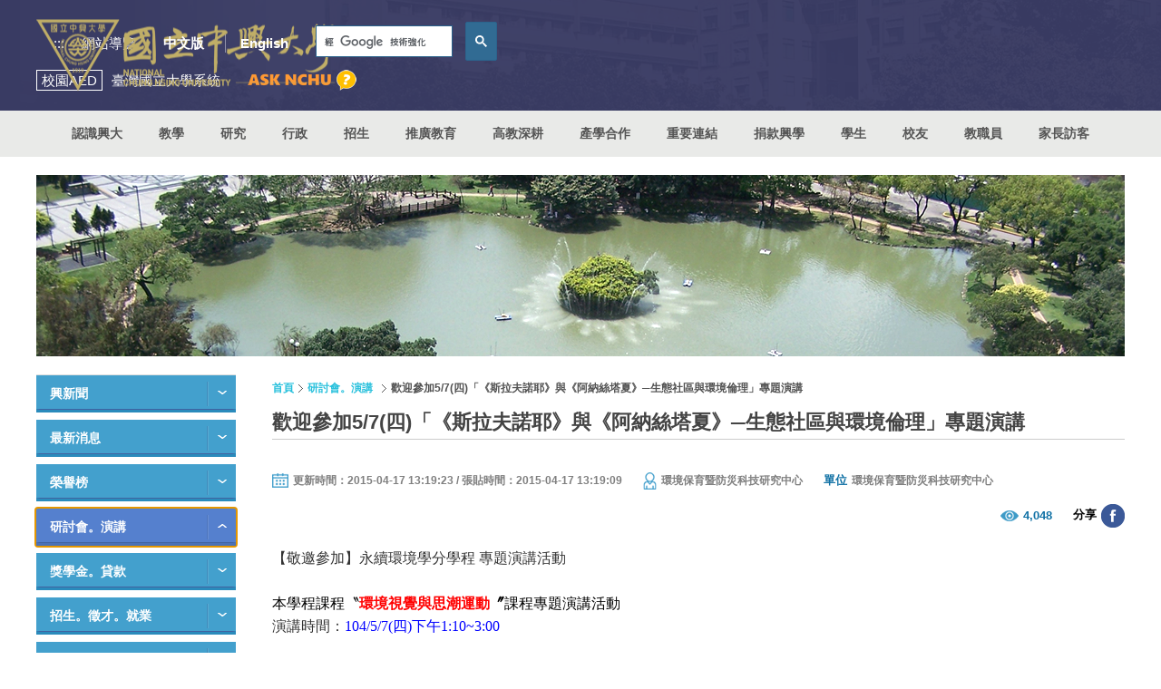

--- FILE ---
content_type: text/html
request_url: https://www2.nchu.edu.tw/news-detail/id/32448
body_size: 165439
content:
<!DOCTYPE html>
<html lang="zh-Hant-TW">
<head>
    	<meta http-equiv="Content-Type" content="text/html; charset=utf-8">
	<meta http-equiv="X-UA-Compatible" content="IE=11; IE=10; IE=9; IE=8; IE=7" />
    <meta charset="utf-8">
    <meta http-equiv="content-language" content="zh-tw">
    <title>歡迎參加5/7(四)「《斯拉夫諾耶》與《阿納絲塔夏》─生態社區與環境倫理」專題演講 - 國立中興大學(National Chung Hsing University)</title>
    <meta name="keywords" content="NCHU,nchu,中興大學,興大,國立中興大學,中興" />
    <meta name="Description" content="國立中興大學,位於臺中市南區，占地約53公頃，更是中部區網中心,扭轉中部地區網路。

設有文學院、農業暨自然資源學院、 理學院、工學院、生命科學院、獸醫學院、管理學院及法政學院。

除校區外，另有四處實驗林場：文山林場（新北市）、惠蓀林場（南投縣）、東勢林場（臺中市）、新化林場（臺南市）。

還有實習農場（臺中市霧峰區）、畜產試驗場（臺中市烏日區）及園藝試驗場高冷地分場（南投縣仁愛鄉）。
" />
    <meta name="author" content="國立中興大學(National Chung Hsing University)" />
    <meta name="copyright" content="國立中興大學(National Chung Hsing University)" />
    <meta name="viewport" content="width=device-width, initial-scale=1.0">
    <!-- CSS -->
        <link href="https://www.nchu.edu.tw/tem/tw/css/style.css?v20260130" rel="stylesheet" type="text/css">
	<!-- favicon 16x16 -->
    <link rel="shortcut icon" href="https://www.nchu.edu.tw/favicon.ico">
    <!-- apple touch icon 57x57 -->
    <!-- link rel="apple-touch-icon" href="/apple-touch-icon.png" -->
    <!-- IE設定,新增html5標籤 -->
    <!--[if lt IE 9]>
    <script src="https://www.nchu.edu.tw/inc/js/html5.js"></script>
    <script src="https://www.nchu.edu.tw/inc/js/css3-mediaqueries.js"></script> 
    <![endif]-->
    <!-- 網站共用JS、CSS加載設定 START -->
    <script type="text/javascript" src="https://www.nchu.edu.tw/inc/js/jquery.js"></script>
    <!-- 網站共用JS、CSS加載設定 END -->
    <meta property='og:image' 	content='https://www.nchu.edu.tw/https://www.nchu.edu.tw/aster/board/share/icon/space.gif' />
    <meta property='og:title' 	content='歡迎參加5/7(四)「《斯拉夫諾耶》與《阿納絲塔夏》─生態社區與環境倫理」專題演講' />
    <meta property="og:site_name" content="國立中興大學"/>
    <meta property='og:url' 	content='https://www2.nchu.edu.tw/news-detail/id/32448' />
    <meta property='og:type' 	content='website' />
    <meta property='og:description'	content='&lt;p class=&quot;MsoNormal&quot; style=&quot;margin: 0cm 0cm 18.75pt; background: white; mso-pagination: widow-orphan&quot;&gt;	&lt;font size=&quot;3&quot;&gt;&lt;span style=&quot;font-family: '新細明體','serif'; color: #333333; mso-bidi-font-size: 12.0pt; mso-ascii-font-family: tahoma; mso-hansi-font-family: tahoma; mso-bidi-font-family: tah ...' />
    <meta property="og:locale" content="zh_TW" />
    <link href="https://www.nchu.edu.tw/inc/js/colorbox/colorbox1.css" rel="stylesheet" type="text/css" />
</head>
<body>
	<div id="container">
		<!-- 頁首 START -->
		<noscript>
    <div class="noscript-alert">『您的瀏覽器不支援JavaScript功能，若網頁功能無法正常使用時，請開啟瀏覽器JavaScript狀態』</div>
</noscript>
<a id="gotocenter" class="btn-acc acc01" href="#AC" title="跳到內容區塊" tabindex="1">跳到主要內容</a>
<header id="header" class="hd-tp">
    <div class="hd-sec hd-s1 posr cw ph m-px1 ml-py1">
        <div class="w12 pos-md-r">
            <div class="row row-05 faic fjcsb">
                <div class="col col-5 col-md-auto">
                                        <div id="logo" class="logo abs"> <a href="https://www.nchu.edu.tw/index" title="國立中興大學"> <img src="https://www.nchu.edu.tw/tem/tw/images/logo.nchu.png" width="335" height="82" alt="國立中興大學" /> </a> </div>
                                    </div>
                <div class="col">
                    <div class="row row-05 faic fjce">
                        <div class="col col-auto">
                            <a id="AU" class="btn-acc acc02" href="#U" name="U" title="上方導覽連結區" accesskey="U">:::</a>
                        </div>
                        <div class="col col-auto">
                            <a class="sitemap-link" href="https://www.nchu.edu.tw/sitemap" title="網站導覽">網站導覽</a>
                        </div>
                        <div class="col col-auto dyn-node-wrap d-none d-md-block" data-pc-child="hd-lang"></div>
                        <div class="col col-auto dyn-node-wrap d-none d-md-block" data-pc-child="hd-search"></div>
                        <div class="col col-auto dyn-node-wrap d-block d-md-none" data-mb-child="hd-nust">
                            <a class="dyn-node"
                                data-node-name="hd-nust" data-resize="768"
                                href="https://nust.edu.tw/" title="臺灣國立大學系統(另開視窗)" target="_blank">
                                <span class="d-ml-none">NUST</span>
                                <span class="d-none d-ml-inline">臺灣國立大學系統</span>
                            </a>
                        </div>
                    </div>
                </div>
            </div>
            <div class="row row-05 faic fjce">
                <!--<div class="col col-auto mrh">
                    <a class="fw7 orange" href="https://www.nchu.edu.tw/celebrate/114/" target="_blank" title="106校慶(另開視窗)">106校慶</a>
                </div>-->
                <div class="col col-auto dyn-node-wrap d-none d-sm-block" data-pc-child="hd-aed"></div>
                <div class="col col-auto dyn-node-wrap d-none d-md-block" data-pc-child="hd-nust"></div>
                <div class="col w01-3 m0 col-sm-auto ml-ml1">
                    <a class="ask-nchu" href="https://oias.nchu.edu.tw/asknchu-ch/" title="ASK NCHU" target="_blank">
                        <img loading="lazy" class="d-block" src="https://www.nchu.edu.tw/tem/tw/images/ask_nchu.png" width="120" height="23" alt="ASK NCHU" />
                    </a>
                </div>
                <div class="col col-auto mr-auto dyn-node-wrap d-sm-none" data-mb-child="hd-aed">
                    <a class="dyn-node btn-bd1"
                        href="https://www.osa.nchu.edu.tw/osa/hac/sys/modules/tadnews/index.php?nsn=1862"
                        data-node-name="hd-aed" data-resize="576"
                        title="校園AED(另開視窗)" target="_blank">
                        <span class="d-none d-md-inline">校園</span><span>AED</span>
                    </a>
                </div>
                <div class="col col-auto d-md-none">
                    <a id="search-btn" href="#search-wrap" title="搜尋選單鈕">搜尋選單鈕</a>
                    <!-- GOOGLE搜尋 START -->
                    <div id="search-wrap" class="hd-search dyn-node-wrap" data-mb-child="hd-search">
                        <div class="dyn-node" data-node-name="hd-search" data-resize="768">
                            <label id="S" name="S" for="gsc-i-id1" accesskey="S"></label>
                            <div class="google-search">
                                <gcse:searchbox-only></gcse:searchbox-only>
                            </div>
                        </div>
                    </div>
                    <!-- GOOGLE搜尋 END --> 
                </div>
                <div class="col col-auto d-ml-none">
                    <a id="nav-btn2" href="#second-nav" title="訪客選單鈕">訪客選單鈕</a>
                </div>
                <div class="col col-auto d-ml-none">
                    <button id="nav-btn" class="icon-thumb" type="button" aria-label="主選單開關">
                        <span class="thumb thumb-1"></span>
                        <span class="thumb thumb-2"></span>
                        <span class="thumb thumb-3"></span>
                    </button>
                </div>
            </div>
        </div>
    </div>
    <div class="hd-sec hd-s2 c54">
        <div class="mobile-side over-hide">
            <div class="dyn-node-wrap d-md-none" data-mb-child="hd-lang">
                <ul class="row faic lang-wrap fs15 fw7 dyn-node" data-node-name="hd-lang" data-resize="768">
                    <li class="col"><a href="https://www.nchu.edu.tw/index" title="中文版">中文版</a></li>
                    <li class="col"><a href="https://www.nchu.edu.tw/en-index" title="English">English</a></li>
                </ul>
            </div>
            <!-- 主選單 START，目前單元li加class:on -->
            <nav id="main-nav" class="d-ml-flex fjcc">
                <div id="primary-nav" class="nav-wrap col col-12 col-ml-auto">
                    <ul class="d-block d-ml-flex">
                                                <li > 
                            <!-- // 20250819
                            <a href="https://www.nchu.edu.tw/about/mid/22" title="認識興大 " >認識興大</a>
                            -->
                                                            <a href="https://www.nchu.edu.tw/about/mid/22" title="認識興大 " >認識興大</a>
                                                        
                                                        <div class="sub-nav lv1">
                                <ul>
                                                                        <li> <a href="https://www.nchu.edu.tw/about/mid/22" title="興大簡介 " >興大簡介</a>
                                                                                <div class="sub-nav lv2">
                                            <ul>
                                                                                                <li><a href="https://www.nchu.edu.tw/about/mid/22" title="簡史 " >簡史</a></li>
                                                                                                <li><a href="https://archive.nchu.edu.tw/dist/principal.html" title="歷任校長 (另開新頁)" target="_blank">歷任校長</a></li>
                                                                                                <li><a href="https://secret.nchu.edu.tw/media/intronchu/" title="影音文宣簡介 (另開新頁)" target="_blank">影音文宣簡介</a></li>
                                                                                                <li><a href="https://secret.nchu.edu.tw/media/newsletter_grid/" title="興大簡訊 (另開新頁)" target="_blank">興大簡訊</a></li>
                                                                                                <li><a href="https://www.nchu.edu.tw/about/mid/26" title="學校發展重點 " >學校發展重點</a></li>
                                                                                                <li><a href="https://www.nchu.edu.tw/about/mid/27" title="校區及校產 " >校區及校產</a></li>
                                                                                                <li><a href="https://www.nchu.edu.tw/about/mid/28" title="學生生活 " >學生生活</a></li>
                                                                                                <li><a href="https://www.nchu.edu.tw/administrative/mid/363" title="委員會 " >委員會</a></li>
                                                                                                <li><a href="https://www.nchu.edu.tw/about/mid/30" title="名譽博士 " >名譽博士</a></li>
                                                                                            </ul>
                                        </div>
                                                                            </li>
                                                                        <li> <a href="https://www.nchu.edu.tw/about/mid/958" title="南投分部 " >南投分部</a>
                                                                                <div class="sub-nav lv2">
                                            <ul>
                                                                                                <li><a href="https://nantou.nchu.edu.tw/" title="南投分部網站 (另開新頁)" target="_blank">南投分部網站</a></li>
                                                                                                <li><a href="https://www.nchu.edu.tw/about/mid/958" title="簡介 " >簡介</a></li>
                                                                                                <li><a href="https://www.nchu.edu.tw/about/mid/960" title="南投分部整體規劃藍圖 " >南投分部整體規劃藍圖</a></li>
                                                                                                <li><a href="https://www.nchu.edu.tw/about/mid/961" title="交通資訊 " >交通資訊</a></li>
                                                                                            </ul>
                                        </div>
                                                                            </li>
                                                                        <li> <a href="http://archive.nchu.edu.tw" title="興湖紀事 (另開新頁)" target="_blank">興湖紀事</a>
                                                                            </li>
                                                                        <li> <a href="https://www.nchu.edu.tw/about/mid/90" title="學校定位.教育目標.基本素養。校徽。LOGO " >學校定位.教育目標.基本素養。校徽。LOGO</a>
                                                                                <div class="sub-nav lv2">
                                            <ul>
                                                                                                <li><a href="https://www.nchu.edu.tw/about/mid/90" title="校徽設計理念 " >校徽設計理念</a></li>
                                                                                                <li><a href="https://www.nchu.edu.tw/about/mid/900" title="校徽識別系統-基本設計 " >校徽識別系統-基本設計</a></li>
                                                                                                <li><a href="https://www.nchu.edu.tw/about/mid/901" title="校徽識別系統-應用設計 " >校徽識別系統-應用設計</a></li>
                                                                                                <li><a href="https://www.nchu.edu.tw/about/mid/91" title="Logo設計理念 " >Logo設計理念</a></li>
                                                                                                <li><a href="https://www.nchu.edu.tw/about/mid/1029" title="禮品主視覺設計 " >禮品主視覺設計</a></li>
                                                                                                <li><a href="https://www.nchu.edu.tw/about/mid/92" title="學校定位與教育目標 " >學校定位與教育目標</a></li>
                                                                                                <li><a href="https://www.nchu.edu.tw/about/mid/93" title="學生基本素養 " >學生基本素養</a></li>
                                                                                            </ul>
                                        </div>
                                                                            </li>
                                                                        <li> <a href="https://video.nchu.edu.tw/km/1282" title="校園欣賞 (另開新頁)" target="_blank">校園欣賞</a>
                                                                            </li>
                                                                        <li> <a href="index" title="資訊公開 " >資訊公開</a>
                                                                                <div class="sub-nav lv2">
                                            <ul>
                                                                                                <li><a href="https://research.nchu.edu.tw/unit-article/mid/109" title="中程校務發展計畫 (另開新頁)" target="_blank">中程校務發展計畫</a></li>
                                                                                                <li><a href="http://secret.nchu.edu.tw/info/01school.html" title="校務財務資訊公開 (另開新頁)" target="_blank">校務財務資訊公開</a></li>
                                                                                                <li><a href="http://hesp.nchu.edu.tw/" title="高教深耕計畫 (另開新頁)" target="_blank">高教深耕計畫</a></li>
                                                                                                <li><a href="https://secret.nchu.edu.tw/adm/statistics/" title="統計年報 (另開新頁)" target="_blank">統計年報</a></li>
                                                                                                <li><a href="https://usr.nchu.edu.tw/sustainability" title="永續報告書 (另開新頁)" target="_blank">永續報告書</a></li>
                                                                                                <li><a href="https://www.nchu.edu.tw/about/mid/973" title="大學系統績效報告書 " >大學系統績效報告書</a></li>
                                                                                                <li><a href="http://oga.nchu.edu.tw/download2class/id/25/mid/71" title="重大工程執行情形 (另開新頁)" target="_blank">重大工程執行情形</a></li>
                                                                                                <li><a href="https://www.nchu.edu.tw/about/mid/767" title="興大作業輯要 " >興大作業輯要</a></li>
                                                                                                <li><a href="https://www.nchu.edu.tw/about/mid/775" title="興大法規輯要 " >興大法規輯要</a></li>
                                                                                            </ul>
                                        </div>
                                                                            </li>
                                                                        <li> <a href="https://www.nchu.edu.tw/about/mid/18" title="教學單位簡稱 " >教學單位簡稱</a>
                                                                            </li>
                                                                        <li> <a href="https://www.nchu.edu.tw/about-route-map/mid/965" title="地圖 " >地圖</a>
                                                                                <div class="sub-nav lv2">
                                            <ul>
                                                                                                <li><a href="https://www.nchu.edu.tw/about-route-map/mid/965" title="如何到興大 " >如何到興大</a></li>
                                                                                                <li><a href="https://www.nchu.edu.tw/about/mid/869" title="校本部配置圖 " >校本部配置圖</a></li>
                                                                                                <li><a href="https://www.nchu.edu.tw/about/mid/956" title="南投校區平面圖 " >南投校區平面圖</a></li>
                                                                                                <li><a href="http://maps.google.com.tw/maps?hl=zh-tw&q=%E5%9C%8B%E7%AB%8B%E4%B8%AD%E8%88%88%E5%A4%A7%E5%AD%B8&ie=UTF8&filter=0&sll=24.124998,120.672289&sspn=0.002154,0.006845&brcurrent=3,0x34693d12d30c4a9d:0x4f4b05370a88b42d,0,0x346917dff97922e" title="興大校本部 - Google 街景 (另開新頁)" target="_blank">興大校本部 - Google 街景</a></li>
                                                                                                <li><a href="https://www.osa.nchu.edu.tw/osa/hac/sys/modules/tadnews/index.php?nsn=1862" title="校園AED配置圖 (另開新頁)" target="_blank">校園AED配置圖</a></li>
                                                                                            </ul>
                                        </div>
                                                                            </li>
                                                                    </ul>
                            </div>
                                                    </li>
                                                <li > 
                            <!-- // 20250819
                            <a href="https://www.nchu.edu.tw/academic/mid/105" title="教學 " >教學</a>
                            -->
                                                            <a href="https://www.nchu.edu.tw/academic/mid/105" title="教學 " >教學</a>
                                                        
                                                        <div class="sub-nav lv1">
                                <ul>
                                                                        <li> <a href="https://www.nchu.edu.tw/academic/mid/105" title="文學院 " >文學院</a>
                                                                                <div class="sub-nav lv2">
                                            <ul>
                                                                                                <li><a href="http://www.cla.nchu.edu.tw/" title="文學院網站 (另開新頁)" target="_blank">文學院網站</a></li>
                                                                                                <li><a href="http://www.cla.nchu.edu.tw/index.asp?url=21&cno=1" title="文學院簡介 (另開新頁)" target="_blank">文學院簡介</a></li>
                                                                                                <li><a href="http://www.cla.nchu.edu.tw/index.asp?url=11&cno=0" title="單位公告 (另開新頁)" target="_blank">單位公告</a></li>
                                                                                                <li><a href="http://chinese.nchu.edu.tw/main.php" title="中國文學系所 (另開新頁)" target="_blank">中國文學系所</a></li>
                                                                                                <li><a href="http://dfll.nchu.edu.tw" title="外國語文學系所 (另開新頁)" target="_blank">外國語文學系所</a></li>
                                                                                                <li><a href="http://www.history.nchu.edu.tw/" title="歷史學系所 (另開新頁)" target="_blank">歷史學系所</a></li>
                                                                                                <li><a href="http://creative.nchu.edu.tw/" title="數位人文與文創產業進修學士學位學程 (另開新頁)" target="_blank">數位人文與文創產業進修學士學位學程</a></li>
                                                                                                <li><a href="http://creativity.nchu.edu.tw/" title="台灣人文創新學士學位學程 (另開新頁)" target="_blank">台灣人文創新學士學位學程</a></li>
                                                                                                <li><a href="http://www.gilis.nchu.edu.tw/" title="圖書資訊學研究所 (另開新頁)" target="_blank">圖書資訊學研究所</a></li>
                                                                                                <li><a href="http://taiwan.nchu.edu.tw/" title="台灣文學與跨國文化研究所 (另開新頁)" target="_blank">台灣文學與跨國文化研究所</a></li>
                                                                                                <li><a href="http://transculture.nchu.edu.tw/" title="台灣與跨文化研究國際博士學位學程 (另開新頁)" target="_blank">台灣與跨文化研究國際博士學位學程</a></li>
                                                                                                <li><a href="http://lc.nchu.edu.tw/" title="語言中心 (另開新頁)" target="_blank">語言中心</a></li>
                                                                                                <li><a href="https://clc.nchu.edu.tw/" title="華語中心 (另開新頁)" target="_blank">華語中心</a></li>
                                                                                                <li><a href="https://deer.nchu.edu.tw/" title="鹿鳴文化資產中心 (另開新頁)" target="_blank">鹿鳴文化資產中心</a></li>
                                                                                            </ul>
                                        </div>
                                                                            </li>
                                                                        <li> <a href="https://www.nchu.edu.tw/academic/mid/116" title="農資學院 " >農資學院</a>
                                                                                <div class="sub-nav lv2">
                                            <ul>
                                                                                                <li><a href="https://www.nchu.edu.tw/academic/mid/116" title="農資學院簡介 " >農資學院簡介</a></li>
                                                                                                <li><a href="http://canr.nchu.edu.tw/" title="農資學院網站 (另開新頁)" target="_blank">農資學院網站</a></li>
                                                                                                <li><a href="http://agro.nchu.edu.tw/" title="農藝學系 (另開新頁)" target="_blank">農藝學系</a></li>
                                                                                                <li><a href="https://hort.nchu.edu.tw" title="園藝學系 (另開新頁)" target="_blank">園藝學系</a></li>
                                                                                                <li><a href="http://for.nchu.edu.tw/" title="森林學系 (另開新頁)" target="_blank">森林學系</a></li>
                                                                                                <li><a href="http://nchuae.nchu.edu.tw/" title="應用經濟學系 (另開新頁)" target="_blank">應用經濟學系</a></li>
                                                                                                <li><a href="https://www.pp.nchu.edu.tw/" title="植物病理學系 (另開新頁)" target="_blank">植物病理學系</a></li>
                                                                                                <li><a href="http://www.entomol.nchu.edu.tw/" title="昆蟲學系 (另開新頁)" target="_blank">昆蟲學系</a></li>
                                                                                                <li><a href="http://www.as.nchu.edu.tw/" title="動物科學系 (另開新頁)" target="_blank">動物科學系</a></li>
                                                                                                <li><a href="http://soil.nchu.edu.tw/" title="土壤環境科學系 (另開新頁)" target="_blank">土壤環境科學系</a></li>
                                                                                                <li><a href="http://swcdis.nchu.edu.tw/" title="水土保持學系 (另開新頁)" target="_blank">水土保持學系</a></li>
                                                                                                <li><a href="http://foodsci.nchu.edu.tw/" title="食品暨應用生物科技學系 (另開新頁)" target="_blank">食品暨應用生物科技學系</a></li>
                                                                                                <li><a href="https://bimewww.nchu.edu.tw/" title="生物產業機電工程學系 (另開新頁)" target="_blank">生物產業機電工程學系</a></li>
                                                                                                <li><a href="http://biem.nchu.edu.tw" title="生物產業管理研究所 (另開新頁)" target="_blank">生物產業管理研究所</a></li>
                                                                                                <li><a href="http://gib.nchu.edu.tw/" title="生物科技學研究所 (另開新頁)" target="_blank">生物科技學研究所</a></li>
                                                                                                <li><a href="http://www.ifs.nchu.edu.tw/" title="食品安全研究所 (另開新頁)" target="_blank">食品安全研究所</a></li>
                                                                                                <li><a href="http://www.bpbim.nchu.edu.tw/" title="生物產業管理進修學士學位學程 (另開新頁)" target="_blank">生物產業管理進修學士學位學程</a></li>
                                                                                                <li><a href="http://bpbiot.nchu.edu.tw/" title="生物科技學士學位學程 (另開新頁)" target="_blank">生物科技學士學位學程</a></li>
                                                                                                <li><a href="http://plr.nchu.edu.tw/" title="景觀與遊憩學士學位、碩士學位學程 (另開新頁)" target="_blank">景觀與遊憩學士學位、碩士學位學程</a></li>
                                                                                                <li><a href="http://nchuibpa.simplesite.com" title="國際農企業學士學程 (另開新頁)" target="_blank">國際農企業學士學程</a></li>
                                                                                                <li><a href="http://nchuimpa.simplesite.com" title="國際農學碩士學程 (另開新頁)" target="_blank">國際農學碩士學程</a></li>
                                                                                                <li><a href="http://mabm.nchu.edu.tw/" title="農業企業經營管理碩士在職專班 (另開新頁)" target="_blank">農業企業經營管理碩士在職專班</a></li>
                                                                                                <li><a href="http://aemp.nchu.edu.tw/index.php" title="農業經濟與行銷碩士學位學程 (另開新頁)" target="_blank">農業經濟與行銷碩士學位學程</a></li>
                                                                                                <li><a href="http://pmgap.nchu.edu.tw/" title="植物醫學暨安全農業碩士學位學程 (另開新頁)" target="_blank">植物醫學暨安全農業碩士學位學程</a></li>
                                                                                                <li><a href="https://idpa.email.nchu.edu.tw/" title="國際農學博士學位學程 (另開新頁)" target="_blank">國際農學博士學位學程</a></li>
                                                                                                <li><a href="https://imppmb.email.nchu.edu.tw/" title="植物暨微生物國際碩士學位學程 (另開新頁)" target="_blank">植物暨微生物國際碩士學位學程</a></li>
                                                                                                <li><a href="https://www.nchu.edu.tw/academic/mid/138" title="附屬單位 " >附屬單位</a></li>
                                                                                            </ul>
                                        </div>
                                                                            </li>
                                                                        <li> <a href="https://www.nchu.edu.tw/academic/mid/140" title="理學院 " >理學院</a>
                                                                                <div class="sub-nav lv2">
                                            <ul>
                                                                                                <li><a href="http://science.nchu.edu.tw" title="理學院網站 (另開新頁)" target="_blank">理學院網站</a></li>
                                                                                                <li><a href="https://www.nchu.edu.tw/academic/mid/140" title="理學院簡介 " >理學院簡介</a></li>
                                                                                                <li><a href="http://www.chem.nchu.edu.tw/" title="化學系所 (另開新頁)" target="_blank">化學系所</a></li>
                                                                                                <li><a href="http://www.amath.nchu.edu.tw/" title="應用數學系所 (另開新頁)" target="_blank">應用數學系所</a></li>
                                                                                                <li><a href="http://www.phys.nchu.edu.tw/" title="物理學系所 (另開新頁)" target="_blank">物理學系所</a></li>
                                                                                                <li><a href="http://www.stat.nchu.edu.tw/" title="統計學研究所 (另開新頁)" target="_blank">統計學研究所</a></li>
                                                                                                <li><a href="https://sites.google.com/email.nchu.edu.tw/inanos/" title="奈米科學研究所 (另開新頁)" target="_blank">奈米科學研究所</a></li>
                                                                                                <li><a href="http://datascience.nchu.edu.tw/index.php" title="資料科學與資訊計算研究所 (另開新頁)" target="_blank">資料科學與資訊計算研究所</a></li>
                                                                                                <li><a href="https://sites.google.com/email.nchu.edu.tw/ai-datasci/%E9%A6%96%E9%A0%81" title="人工智慧與資料科學碩士在職學位學程 (另開新頁)" target="_blank">人工智慧與資料科學碩士在職學位學程</a></li>
                                                                                                <li><a href="https://sites.google.com/email.nchu.edu.tw/phddsia" title="大數據產學研發博士學位學程 (另開新頁)" target="_blank">大數據產學研發博士學位學程</a></li>
                                                                                                <li><a href="https://sites.google.com/email.nchu.edu.tw/cse/%E9%A6%96%E9%A0%81" title="科學教育中心 (另開新頁)" target="_blank">科學教育中心</a></li>
                                                                                                <li><a href="https://isnr.nchu.edu.tw/" title="前瞻永續負碳資源創意研究中心 (另開新頁)" target="_blank">前瞻永續負碳資源創意研究中心</a></li>
                                                                                                <li><a href="https://sites.google.com/email.nchu.edu.tw/ai-school" title="數據與人工智慧專業學院 (另開新頁)" target="_blank">數據與人工智慧專業學院</a></li>
                                                                                            </ul>
                                        </div>
                                                                            </li>
                                                                        <li> <a href="https://www.nchu.edu.tw/academic/mid/148" title="工學院 " >工學院</a>
                                                                                <div class="sub-nav lv2">
                                            <ul>
                                                                                                <li><a href="http://www.engineer.nchu.edu.tw/" title="工學院網站 (另開新頁)" target="_blank">工學院網站</a></li>
                                                                                                <li><a href="https://www.nchu.edu.tw/academic/mid/148" title="工學院簡介 " >工學院簡介</a></li>
                                                                                                <li><a href="http://www.engineer.nchu.edu.tw/index.asp?url=11&cno=0" title="最新消息 (另開新頁)" target="_blank">最新消息</a></li>
                                                                                                <li><a href="http://www.ce.nchu.edu.tw/" title="土木工程學系所 (另開新頁)" target="_blank">土木工程學系所</a></li>
                                                                                                <li><a href="http://www.me.nchu.edu.tw/" title="機械工程學系所 (另開新頁)" target="_blank">機械工程學系所</a></li>
                                                                                                <li><a href="http://www.ev.nchu.edu.tw/" title="環境工程學系所 (另開新頁)" target="_blank">環境工程學系所</a></li>
                                                                                                <li><a href="http://www.che.nchu.edu.tw/" title="化學工程學系所 (另開新頁)" target="_blank">化學工程學系所</a></li>
                                                                                                <li><a href="http://www.mse.nchu.edu.tw/" title="材料科學與工程學系所 (另開新頁)" target="_blank">材料科學與工程學系所</a></li>
                                                                                                <li><a href="http://www.ipe.nchu.edu.tw/" title="精密工程研究所 (另開新頁)" target="_blank">精密工程研究所</a></li>
                                                                                                <li><a href="http://www.bme.nchu.edu.tw/" title="生醫工程研究所 (另開新頁)" target="_blank">生醫工程研究所</a></li>
                                                                                                <li><a href="https://upice.nchu.edu.tw/index.php" title="智慧創意工程學士學位學程 (另開新頁)" target="_blank">智慧創意工程學士學位學程</a></li>
                                                                                                <li><a href="http://www.crdet.nchu.edu.tw/" title="工科中心 (另開新頁)" target="_blank">工科中心</a></li>
                                                                                                <li><a href="http://www.mash.nchu.edu.tw/" title="機械實習工廠 (另開新頁)" target="_blank">機械實習工廠</a></li>
                                                                                                <li><a href="http://www.engineer.nchu.edu.tw/index.asp?url=26&cno=10" title="金屬研發中心 (另開新頁)" target="_blank">金屬研發中心</a></li>
                                                                                                <li><a href="http://iamt.nchu.edu.tw/" title="智慧自動化暨精密機械研究中心 (另開新頁)" target="_blank">智慧自動化暨精密機械研究中心</a></li>
                                                                                            </ul>
                                        </div>
                                                                            </li>
                                                                        <li> <a href="https://www.nchu.edu.tw/academic/mid/168" title="生命科學院 " >生命科學院</a>
                                                                                <div class="sub-nav lv2">
                                            <ul>
                                                                                                <li><a href="https://lifesci.nchu.edu.tw/" title="生科院網站 (另開新頁)" target="_blank">生科院網站</a></li>
                                                                                                <li><a href="https://www.nchu.edu.tw/academic/mid/168" title="生科院簡介 " >生科院簡介</a></li>
                                                                                                <li><a href="http://lifesci.nchu.edu.tw/index.asp?url=11&cno=0" title="最新消息 (另開新頁)" target="_blank">最新消息</a></li>
                                                                                                <li><a href="http://lifes.nchu.edu.tw/" title="生命科學系 (另開新頁)" target="_blank">生命科學系</a></li>
                                                                                                <li><a href="http://biochem.nchu.edu.tw/" title="生物化學研究所 (另開新頁)" target="_blank">生物化學研究所</a></li>
                                                                                                <li><a href="http://mbio.nchu.edu.tw" title="分子生物學研究所 (另開新頁)" target="_blank">分子生物學研究所</a></li>
                                                                                                <li><a href="http://biomed.nchu.edu.tw/" title="生物醫學研究所 (另開新頁)" target="_blank">生物醫學研究所</a></li>
                                                                                                <li><a href="https://bif.nchu.edu.tw/wordpress/" title="基因體暨生物資訊學研究所 (另開新頁)" target="_blank">基因體暨生物資訊學研究所</a></li>
                                                                                                <li><a href="http://mslife.nchu.edu.tw/" title="生命科學院碩士在職專班 (另開新頁)" target="_blank">生命科學院碩士在職專班</a></li>
                                                                                                <li><a href="https://doctor.medbio.nchu.edu.tw/" title="醫學生物科技博士學位學程 (另開新頁)" target="_blank">醫學生物科技博士學位學程</a></li>
                                                                                                <li><a href="http://transmed.nchu.edu.tw/" title="轉譯醫學博士學位學程 (另開新頁)" target="_blank">轉譯醫學博士學位學程</a></li>
                                                                                                <li><a href="https://dpbimi.nchu.edu.tw/" title="生技產業創新研發與管理博士學位學程 (另開新頁)" target="_blank">生技產業創新研發與管理博士學位學程</a></li>
                                                                                                <li><a href="https://precishealth.nchu.edu.tw/" title="精準健康碩士學位學程 (另開新頁)" target="_blank">精準健康碩士學位學程</a></li>
                                                                                                <li><a href="https://idpiilst.nchu.edu.tw/" title="跨域創新生技國際博士學位學程 (另開新頁)" target="_blank">跨域創新生技國際博士學位學程</a></li>
                                                                                                <li><a href="http://rhrc.nchu.edu.tw/" title="榮興轉譯醫學研究中心 (另開新頁)" target="_blank">榮興轉譯醫學研究中心</a></li>
                                                                                                <li><a href="http://gcb.nchu.edu.tw/" title="全球變遷生物學研究中心 (另開新頁)" target="_blank">全球變遷生物學研究中心</a></li>
                                                                                            </ul>
                                        </div>
                                                                            </li>
                                                                        <li> <a href="https://www.nchu.edu.tw/academic/mid/181" title="獸醫學院 " >獸醫學院</a>
                                                                                <div class="sub-nav lv2">
                                            <ul>
                                                                                                <li><a href="http://www.vmc.nchu.edu.tw/" title="獸醫學院網站 (另開新頁)" target="_blank">獸醫學院網站</a></li>
                                                                                                <li><a href="https://www.nchu.edu.tw/academic/mid/181" title="獸醫學院簡介 " >獸醫學院簡介</a></li>
                                                                                                <li><a href="http://www.vmc.nchu.edu.tw/news" title="最新消息 (另開新頁)" target="_blank">最新消息</a></li>
                                                                                                <li><a href="http://www.vm.nchu.edu.tw/" title="獸醫學系 (另開新頁)" target="_blank">獸醫學系</a></li>
                                                                                                <li><a href="http://www.gimph.nchu.edu.tw/" title="微生物暨公共衛生學研究所 (另開新頁)" target="_blank">微生物暨公共衛生學研究所</a></li>
                                                                                                <li><a href="http://www.ivp.nchu.edu.tw/" title="獸醫病理生物學研究所 (另開新頁)" target="_blank">獸醫病理生物學研究所</a></li>
                                                                                                <li><a href="http://www.vmth.nchu.edu.tw/" title="獸醫教學醫院 (另開新頁)" target="_blank">獸醫教學醫院</a></li>
                                                                                                <li><a href="http://www.addc.nchu.edu.tw/" title="動物疾病診斷中心 (另開新頁)" target="_blank">動物疾病診斷中心</a></li>
                                                                                            </ul>
                                        </div>
                                                                            </li>
                                                                        <li> <a href="https://www.nchu.edu.tw/academic/mid/189" title="管理學院 " >管理學院</a>
                                                                                <div class="sub-nav lv2">
                                            <ul>
                                                                                                <li><a href="https://com.nchu.edu.tw/" title="管理學院網站 (另開新頁)" target="_blank">管理學院網站</a></li>
                                                                                                <li><a href="https://www.nchu.edu.tw/academic/mid/189" title="管理學院簡介 " >管理學院簡介</a></li>
                                                                                                <li><a href="https://com.nchu.edu.tw/news" title="單位公告 (另開新頁)" target="_blank">單位公告</a></li>
                                                                                                <li><a href="http://ba.nchu.edu.tw/" title="企業管理學系所 (另開新頁)" target="_blank">企業管理學系所</a></li>
                                                                                                <li><a href="http://www.fin.nchu.edu.tw" title="財務金融學系所 (另開新頁)" target="_blank">財務金融學系所</a></li>
                                                                                                <li><a href="http://mis.nchu.edu.tw/" title="資訊管理學系所 (另開新頁)" target="_blank">資訊管理學系所</a></li>
                                                                                                <li><a href="http://marketing.nchu.edu.tw/" title="行銷學系所 (另開新頁)" target="_blank">行銷學系所</a></li>
                                                                                                <li><a href="http://gia.nchu.edu.tw/" title="會計學系所 (另開新頁)" target="_blank">會計學系所</a></li>
                                                                                                <li><a href="http://itm.nchu.edu.tw/" title="科技管理研究所 (另開新頁)" target="_blank">科技管理研究所</a></li>
                                                                                                <li><a href="http://gishm.nchu.edu.tw/" title="運動與健康管理研究所 (另開新頁)" target="_blank">運動與健康管理研究所</a></li>
                                                                                                <li><a href="http://innovative.nchu.edu.tw" title="創新產業經營學士學位學程 (另開新頁)" target="_blank">創新產業經營學士學位學程</a></li>
                                                                                                <li><a href="http://emba.nchu.edu.tw/" title="高階經理人碩士在職專班(EMBA) (另開新頁)" target="_blank">高階經理人碩士在職專班(EMBA)</a></li>
                                                                                                <li><a href="https://reurl.cc/xDkrKz" title="產業發展研究中心 (另開新頁)" target="_blank">產業發展研究中心</a></li>
                                                                                                <li><a href="http://www.ccair.nchu.edu.tw/" title="磐石產學研究中心 (另開新頁)" target="_blank">磐石產學研究中心</a></li>
                                                                                            </ul>
                                        </div>
                                                                            </li>
                                                                        <li> <a href="https://www.nchu.edu.tw/academic/mid/203" title="法政學院 " >法政學院</a>
                                                                                <div class="sub-nav lv2">
                                            <ul>
                                                                                                <li><a href="http://clp.nchu.edu.tw" title="法政學院網站 (另開新頁)" target="_blank">法政學院網站</a></li>
                                                                                                <li><a href="https://www.nchu.edu.tw/academic/mid/203" title="法政學院簡介 " >法政學院簡介</a></li>
                                                                                                <li><a href="https://clp.nchu.edu.tw/Front/Latest-News/News.aspx?id=QTwn%2B%2BDDe40=" title="單位公告 (另開新頁)" target="_blank">單位公告</a></li>
                                                                                                <li><a href="https://law.nchu.edu.tw/" title="法律學系 (另開新頁)" target="_blank">法律學系</a></li>
                                                                                                <li><a href="https://gioip.nchu.edu.tw" title="國際政治研究所 (另開新頁)" target="_blank">國際政治研究所</a></li>
                                                                                                <li><a href="http://www.ginppa.nchu.edu.tw" title="國家政策與公共事務研究所 (另開新頁)" target="_blank">國家政策與公共事務研究所</a></li>
                                                                                                <li><a href="http://www.proedu.nchu.edu.tw/" title="教師專業發展研究所 (另開新頁)" target="_blank">教師專業發展研究所</a></li>
                                                                                                <li><a href="https://impacs.nchu.edu.tw/" title="亞洲與中國研究英語碩士學位學程 (另開新頁)" target="_blank">亞洲與中國研究英語碩士學位學程</a></li>
                                                                                                <li><a href="https://trima.nchu.edu.tw/" title="全球事務研究跨洲碩士學位學程 (另開新頁)" target="_blank">全球事務研究跨洲碩士學位學程</a></li>
                                                                                                <li><a href="https://cgpss.mystrikingly.com/" title="全球和平與戰略研究中心 (另開新頁)" target="_blank">全球和平與戰略研究中心</a></li>
                                                                                                <li><a href="https://nchusrc.wixsite.com/nchusrc" title="輿情探勘與民意調查研究中心 (另開新頁)" target="_blank">輿情探勘與民意調查研究中心</a></li>
                                                                                                <li><a href="https://nchucccs.wordpress.com/" title="當代中國研究中心 (另開新頁)" target="_blank">當代中國研究中心</a></li>
                                                                                                <li><a href="https://nchucccjs.wordpress.com/" title="日韓總合研究中心 (另開新頁)" target="_blank">日韓總合研究中心</a></li>
                                                                                                <li><a href="https://sites.google.com/view/nchurces/" title="教育科學研究中心 (另開新頁)" target="_blank">教育科學研究中心</a></li>
                                                                                                <li><a href="https://www.nchu.edu.tw/academic/mid/217" title="當代南亞與中東研究中心 " >當代南亞與中東研究中心</a></li>
                                                                                                <li><a href="" title="地方創生與永續治理研究中心 (另開新頁)" target="_blank">地方創生與永續治理研究中心</a></li>
                                                                                                <li><a href="https://com.nchu.edu.tw/taxonomy_form_regulatory/various-application-forms/" title="社管大樓管理委員會 (另開新頁)" target="_blank">社管大樓管理委員會</a></li>
                                                                                            </ul>
                                        </div>
                                                                            </li>
                                                                        <li> <a href="https://www.nchu.edu.tw/academic/mid/841" title="電機資訊學院 " >電機資訊學院</a>
                                                                                <div class="sub-nav lv2">
                                            <ul>
                                                                                                <li><a href="http://www.eecs.nchu.edu.tw/" title="電資學院網站 (另開新頁)" target="_blank">電資學院網站</a></li>
                                                                                                <li><a href="https://www.nchu.edu.tw/academic/mid/841" title="電資學院簡介 " >電資學院簡介</a></li>
                                                                                                <li><a href="http://www.eecs.nchu.edu.tw/news.php?p=news_1" title="最新消息 (另開新頁)" target="_blank">最新消息</a></li>
                                                                                                <li><a href="http://www.ee.nchu.edu.tw/" title="電機工程學系所 (另開新頁)" target="_blank">電機工程學系所</a></li>
                                                                                                <li><a href="http://www.cs.nchu.edu.tw/" title="資訊工程學系所 (另開新頁)" target="_blank">資訊工程學系所</a></li>
                                                                                                <li><a href="http://www.ice.nchu.edu.tw/" title="通訊工程研究所 (另開新頁)" target="_blank">通訊工程研究所</a></li>
                                                                                                <li><a href="http://www.ioe.nchu.edu.tw/" title="光電工程研究所 (另開新頁)" target="_blank">光電工程研究所</a></li>
                                                                                                <li><a href="https://bpeecs.nchu.edu.tw/" title="電機資訊學院學士班 (另開新頁)" target="_blank">電機資訊學院學士班</a></li>
                                                                                            </ul>
                                        </div>
                                                                            </li>
                                                                        <li> <a href="https://www.nchu.edu.tw/academic/mid/943" title="醫學院 " >醫學院</a>
                                                                                <div class="sub-nav lv2">
                                            <ul>
                                                                                                <li><a href="https://www.nchu.edu.tw/academic/mid/943" title="醫學院簡介 " >醫學院簡介</a></li>
                                                                                                <li><a href="https://med.nchu.edu.tw/" title="醫學院網站 (另開新頁)" target="_blank">醫學院網站</a></li>
                                                                                                <li><a href="https://pbmed.nchu.edu.tw" title="學士後醫學系 (另開新頁)" target="_blank">學士後醫學系</a></li>
                                                                                                <li><a href="https://www.clinmed.nchu.edu.tw/" title="臨床醫學研究所 (另開新頁)" target="_blank">臨床醫學研究所</a></li>
                                                                                                <li><a href="https://www.clinnursing.nchu.edu.tw/" title="臨床護理研究所 (另開新頁)" target="_blank">臨床護理研究所</a></li>
                                                                                                <li><a href="https://www.btc.nchu.edu.tw/phd_te/intro" title="組織工程與再生醫學博士學位學程 (另開新頁)" target="_blank">組織工程與再生醫學博士學位學程</a></li>
                                                                                                <li><a href="http://biomed.nchu.edu.tw/" title="生物醫學研究所 (另開新頁)" target="_blank">生物醫學研究所</a></li>
                                                                                                <li><a href="http://www.bme.nchu.edu.tw/" title="生醫工程研究所 (另開新頁)" target="_blank">生醫工程研究所</a></li>
                                                                                                <li><a href="https://cmdd.nchu.edu.tw/" title="中醫藥暨新藥開發研究所 (另開新頁)" target="_blank">中醫藥暨新藥開發研究所</a></li>
                                                                                            </ul>
                                        </div>
                                                                            </li>
                                                                        <li> <a href="https://www.nchu.edu.tw/academic/mid/939" title="循環經濟研究學院 " >循環經濟研究學院</a>
                                                                                <div class="sub-nav lv2">
                                            <ul>
                                                                                                <li><a href="https://ace.nchu.edu.tw/" title="循環經濟研究學院網站 (另開新頁)" target="_blank">循環經濟研究學院網站</a></li>
                                                                                                <li><a href="https://www.nchu.edu.tw/academic/mid/939" title="循環經濟研究學院簡介 " >循環經濟研究學院簡介</a></li>
                                                                                            </ul>
                                        </div>
                                                                            </li>
                                                                        <li> <a href="https://www.nchu.edu.tw/academic/mid/223" title="創新產業暨國際學院 " >創新產業暨國際學院</a>
                                                                                <div class="sub-nav lv2">
                                            <ul>
                                                                                                <li><a href="https://www.iciil.nchu.edu.tw/" title="創新產業暨國際學院網站 (另開新頁)" target="_blank">創新產業暨國際學院網站</a></li>
                                                                                                <li><a href="https://www.nchu.edu.tw/academic/mid/223" title="創產暨國際學院簡介 " >創產暨國際學院簡介</a></li>
                                                                                                <li><a href="http://www.siileec.com/" title="【推廣教育線上報名】 (另開新頁)" target="_blank">【推廣教育線上報名】</a></li>
                                                                                                <li><a href="https://www.iciil.nchu.edu.tw/" title="單位公告 (另開新頁)" target="_blank">單位公告</a></li>
                                                                                                <li><a href="https://www.iciil.nchu.edu.tw/about1.php?typesn=6" title="院辦公室 (另開新頁)" target="_blank">院辦公室</a></li>
                                                                                                <li><a href="https://www.iciil.nchu.edu.tw/about1.php?typesn=3" title="企劃行銷組 (另開新頁)" target="_blank">企劃行銷組</a></li>
                                                                                                <li><a href="https://www.iciil.nchu.edu.tw/about1.php?typesn=2" title="推廣教育組 (另開新頁)" target="_blank">推廣教育組</a></li>
                                                                                            </ul>
                                        </div>
                                                                            </li>
                                                                        <li> <a href="index" title="校級學位學程 " >校級學位學程</a>
                                                                                <div class="sub-nav lv2">
                                            <ul>
                                                                                                <li><a href="https://www.btc.nchu.edu.tw/phd_mg/intro" title="微生物基因體學博士學位學程 (另開新頁)" target="_blank">微生物基因體學博士學位學程</a></li>
                                                                                            </ul>
                                        </div>
                                                                            </li>
                                                                    </ul>
                            </div>
                                                    </li>
                                                <li > 
                            <!-- // 20250819
                            <a href="https://www.nchu.edu.tw/research/mid/45" title="研究 " >研究</a>
                            -->
                                                            <a href="https://www.nchu.edu.tw/research/mid/45" title="研究 " >研究</a>
                                                        
                                                        <div class="sub-nav lv1">
                                <ul>
                                                                        <li> <a href="https://www.nchu.edu.tw/research/mid/45" title="附屬單位簡介 " >附屬單位簡介</a>
                                                                            </li>
                                                                        <li> <a href="https://global.nchu.edu.tw/" title="全球學術辦公室 (另開新頁)" target="_blank">全球學術辦公室</a>
                                                                            </li>
                                                                        <li> <a href="http://research.nchu.edu.tw/winner" title="學術榮譽 (另開新頁)" target="_blank">學術榮譽</a>
                                                                            </li>
                                                                    </ul>
                            </div>
                                                    </li>
                                                <li > 
                            <!-- // 20250819
                            <a href="https://www.nchu.edu.tw/administrative/mid/977" title="行政 " >行政</a>
                            -->
                                                            <a href="https://www.nchu.edu.tw/administrative/mid/977" title="行政 " >行政</a>
                                                        
                                                        <div class="sub-nav lv1">
                                <ul>
                                                                        <li> <a href="https://www.nchu.edu.tw/administrative/mid/977" title="校長室 " >校長室</a>
                                                                                <div class="sub-nav lv2">
                                            <ul>
                                                                                                <li><a href="https://www.nchu.edu.tw/administrative/mid/977" title="我們的校長 " >我們的校長</a></li>
                                                                                                <li><a href="https://www.nchu.edu.tw/administrative/mid/979" title="學歷 " >學歷</a></li>
                                                                                                <li><a href="https://www.nchu.edu.tw/administrative/mid/980" title="經歷 " >經歷</a></li>
                                                                                                <li><a href="https://www.nchu.edu.tw/administrative/mid/981" title="學術研究榮譽 " >學術研究榮譽</a></li>
                                                                                                <li><a href="https://www.nchu.edu.tw/administrative/mid/982" title="校長室簡介 " >校長室簡介</a></li>
                                                                                            </ul>
                                        </div>
                                                                            </li>
                                                                        <li> <a href="https://www.nchu.edu.tw/administrative/mid/252" title="副校長室 " >副校長室</a>
                                                                                <div class="sub-nav lv2">
                                            <ul>
                                                                                                <li><a href="https://www.nchu.edu.tw/administrative/mid/252" title="副校長室簡介 " >副校長室簡介</a></li>
                                                                                                <li><a href="https://www.nchu.edu.tw/administrative/mid/989" title="陳全木副校長簡歷 " >陳全木副校長簡歷</a></li>
                                                                                                <li><a href="https://www.nchu.edu.tw/administrative/mid/978" title="張照勤副校長簡歷 " >張照勤副校長簡歷</a></li>
                                                                                                <li><a href="https://www.nchu.edu.tw/administrative/mid/1027" title="蔡清標副校長簡歷 " >蔡清標副校長簡歷</a></li>
                                                                                                <li><a href="https://www.nchu.edu.tw/administrative/mid/1078" title="陳吉仲副校長簡歷 " >陳吉仲副校長簡歷</a></li>
                                                                                                <li><a href="https://www.nchu.edu.tw/administrative/mid/936" title="陳穆寬副校長簡歷 " >陳穆寬副校長簡歷</a></li>
                                                                                                <li><a href="https://www.nchu.edu.tw/administrative/mid/988" title="周濟衆副校長簡歷 " >周濟衆副校長簡歷</a></li>
                                                                                                <li><a href="https://www.nchu.edu.tw/administrative/mid/1040" title="傅雲慶副校長簡歷 " >傅雲慶副校長簡歷</a></li>
                                                                                                <li><a href="https://www.nchu.edu.tw/administrative/mid/256" title="English " >English</a></li>
                                                                                            </ul>
                                        </div>
                                                                            </li>
                                                                        <li> <a href="https://www.nchu.edu.tw/administrative/mid/258" title="秘書室 " >秘書室</a>
                                                                                <div class="sub-nav lv2">
                                            <ul>
                                                                                                <li><a href="http://secret.nchu.edu.tw/" title="秘書室網站 (另開新頁)" target="_blank">秘書室網站</a></li>
                                                                                                <li><a href="https://www.nchu.edu.tw/administrative/mid/258" title="秘書室簡介 " >秘書室簡介</a></li>
                                                                                                <li><a href="https://secret.nchu.edu.tw/adm/" title="行政議事組 (另開新頁)" target="_blank">行政議事組</a></li>
                                                                                                <li><a href="https://secret.nchu.edu.tw/media/" title="媒體公關中心 (另開新頁)" target="_blank">媒體公關中心</a></li>
                                                                                                <li><a href="https://secret.nchu.edu.tw/document/" title="文書組 (另開新頁)" target="_blank">文書組</a></li>
                                                                                                <li><a href="https://secret.nchu.edu.tw/legal/" title="法制組 (另開新頁)" target="_blank">法制組</a></li>
                                                                                            </ul>
                                        </div>
                                                                            </li>
                                                                        <li> <a href="https://www.nchu.edu.tw/administrative/mid/267" title="教務處 " >教務處</a>
                                                                                <div class="sub-nav lv2">
                                            <ul>
                                                                                                <li><a href="http://oaa.nchu.edu.tw" title="教務處網站 (另開新頁)" target="_blank">教務處網站</a></li>
                                                                                                <li><a href="https://www.nchu.edu.tw/administrative/mid/267" title="教務處簡介 " >教務處簡介</a></li>
                                                                                                <li><a href="http://oaa.nchu.edu.tw/news" title="單位公告 (另開新頁)" target="_blank">單位公告</a></li>
                                                                                                <li><a href="http://oaa.nchu.edu.tw/dean" title="教務長辦公室 (另開新頁)" target="_blank">教務長辦公室</a></li>
                                                                                                <li><a href="http://oaa.nchu.edu.tw/rs" title="註冊組 (另開新頁)" target="_blank">註冊組</a></li>
                                                                                                <li><a href="http://oaa.nchu.edu.tw/course" title="課務組 (另開新頁)" target="_blank">課務組</a></li>
                                                                                                <li><a href="http://oaa.nchu.edu.tw/recruit" title="招生暨資訊組 (另開新頁)" target="_blank">招生暨資訊組</a></li>
                                                                                                <li><a href="http://oaa.nchu.edu.tw/cdtl" title="教學資源暨發展中心 (另開新頁)" target="_blank">教學資源暨發展中心</a></li>
                                                                                                <li><a href="http://oaa.nchu.edu.tw/ge" title="通識教育中心 (另開新頁)" target="_blank">通識教育中心</a></li>
                                                                                                <li><a href="https://www.oaa.nchu.edu.tw/zh-tw/EMI" title="雙語教學推動資源中心 (另開新頁)" target="_blank">雙語教學推動資源中心</a></li>
                                                                                                <li><a href="https://secret.nchu.edu.tw/info/03plan.html" title="『學雜費專區』 (另開新頁)" target="_blank">『學雜費專區』</a></li>
                                                                                            </ul>
                                        </div>
                                                                            </li>
                                                                        <li> <a href="https://www.nchu.edu.tw/administrative/mid/278" title="學務處 " >學務處</a>
                                                                                <div class="sub-nav lv2">
                                            <ul>
                                                                                                <li><a href="https://www.osa.nchu.edu.tw/osa/" title="學務處網站 (另開新頁)" target="_blank">學務處網站</a></li>
                                                                                                <li><a href="https://www.nchu.edu.tw/administrative/mid/278" title="學務處簡介 " >學務處簡介</a></li>
                                                                                                <li><a href="https://www.osa.nchu.edu.tw/osa/arm/" title="學生安全輔導室 (另開新頁)" target="_blank">學生安全輔導室</a></li>
                                                                                                <li><a href="https://www.osa.nchu.edu.tw/osa/laa/" title="生活輔導組 (另開新頁)" target="_blank">生活輔導組</a></li>
                                                                                                <li><a href="https://www.osa.nchu.edu.tw/osa/act/" title="課外活動組 (另開新頁)" target="_blank">課外活動組</a></li>
                                                                                                <li><a href="https://www.osa.nchu.edu.tw/osa/cdc/" title="生涯發展中心 (另開新頁)" target="_blank">生涯發展中心</a></li>
                                                                                                <li><a href="https://www.osa.nchu.edu.tw/osa/dorm/" title="住宿輔導組 (另開新頁)" target="_blank">住宿輔導組</a></li>
                                                                                                <li><a href="https://www.osa.nchu.edu.tw/osa/hac/" title="健康及諮商中心 (另開新頁)" target="_blank">健康及諮商中心</a></li>
                                                                                                <li><a href="https://www.osa.nchu.edu.tw/osa/cdc/isrc/" title="原住民族學生資源中心 (另開新頁)" target="_blank">原住民族學生資源中心</a></li>
                                                                                                <li><a href="https://www.osa.nchu.edu.tw/osa/gender/" title="性別平等 (另開新頁)" target="_blank">性別平等</a></li>
                                                                                            </ul>
                                        </div>
                                                                            </li>
                                                                        <li> <a href="https://www.nchu.edu.tw/administrative/mid/288" title="研發處 " >研發處</a>
                                                                                <div class="sub-nav lv2">
                                            <ul>
                                                                                                <li><a href="http://research.nchu.edu.tw/" title="研發處網站 (另開新頁)" target="_blank">研發處網站</a></li>
                                                                                                <li><a href="https://www.nchu.edu.tw/administrative/mid/288" title="研發處簡介 " >研發處簡介</a></li>
                                                                                                <li><a href="http://research.nchu.edu.tw/" title="單位公告 (另開新頁)" target="_blank">單位公告</a></li>
                                                                                                <li><a href="http://research.nchu.edu.tw/unit-index/unit/6/mid/6" title="校務發展中心 (另開新頁)" target="_blank">校務發展中心</a></li>
                                                                                                <li><a href="http://research.nchu.edu.tw/unit-index/unit/7/mid/7" title="學術發展組 (另開新頁)" target="_blank">學術發展組</a></li>
                                                                                                <li><a href="http://research.nchu.edu.tw/unit-index/unit/8/mid/8" title="計畫業務組 (另開新頁)" target="_blank">計畫業務組</a></li>
                                                                                                <li><a href="http://research.nchu.edu.tw/unit-index/unit/9/mid/9" title="貴重儀器中心 (另開新頁)" target="_blank">貴重儀器中心</a></li>
                                                                                                <li><a href="http://hesp.nchu.edu.tw/" title="高教深耕計畫辦公室 (另開新頁)" target="_blank">高教深耕計畫辦公室</a></li>
                                                                                            </ul>
                                        </div>
                                                                            </li>
                                                                        <li> <a href="https://www.nchu.edu.tw/administrative/mid/296" title="總務處 " >總務處</a>
                                                                                <div class="sub-nav lv2">
                                            <ul>
                                                                                                <li><a href="http://oga.nchu.edu.tw" title="總務處網站 (另開新頁)" target="_blank">總務處網站</a></li>
                                                                                                <li><a href="http://oga.nchu.edu.tw/unit-article/mid/13" title="總務處簡介 (另開新頁)" target="_blank">總務處簡介</a></li>
                                                                                                <li><a href="http://oga.nchu.edu.tw/unit-article/mid/79" title="編制架構 (另開新頁)" target="_blank">編制架構</a></li>
                                                                                                <li><a href="https://www.nchu.edu.tw/administrative/mid/298" title="總務處各組位置 " >總務處各組位置</a></li>
                                                                                                <li><a href="http://oga.nchu.edu.tw/unit-index/mid/11" title="總務長室 (另開新頁)" target="_blank">總務長室</a></li>
                                                                                                <li><a href="http://oga.nchu.edu.tw/unit-about/mid/28" title="事務組 (另開新頁)" target="_blank">事務組</a></li>
                                                                                                <li><a href="http://oga.nchu.edu.tw/unit-about/mid/35" title="出納組 (另開新頁)" target="_blank">出納組</a></li>
                                                                                                <li><a href="http://oga.nchu.edu.tw/unit-about/mid/41" title="營繕組 (另開新頁)" target="_blank">營繕組</a></li>
                                                                                                <li><a href="http://oga.nchu.edu.tw/unit-about/mid/47" title="資產經營組 (另開新頁)" target="_blank">資產經營組</a></li>
                                                                                                <li><a href="http://oga.nchu.edu.tw/unit-about/mid/53" title="採購組 (另開新頁)" target="_blank">採購組</a></li>
                                                                                                <li><a href="http://oga.nchu.edu.tw/unit-about/mid/62" title="駐警隊 (另開新頁)" target="_blank">駐警隊</a></li>
                                                                                                <li><a href="http://oga.nchu.edu.tw/unit-art/mid/74" title="公共藝術 (另開新頁)" target="_blank">公共藝術</a></li>
                                                                                            </ul>
                                        </div>
                                                                            </li>
                                                                        <li> <a href="https://www.nchu.edu.tw/administrative/mid/306" title="國際事務處 " >國際事務處</a>
                                                                                <div class="sub-nav lv2">
                                            <ul>
                                                                                                <li><a href="https://www.nchu.edu.tw/administrative/mid/306" title="國際事務處簡介 " >國際事務處簡介</a></li>
                                                                                                <li><a href="http://oia.nchu.edu.tw" title="國際事務處網站 (另開新頁)" target="_blank">國際事務處網站</a></li>
                                                                                            </ul>
                                        </div>
                                                                            </li>
                                                                        <li> <a href="https://www.nchu.edu.tw/administrative/mid/309" title="人事室 " >人事室</a>
                                                                                <div class="sub-nav lv2">
                                            <ul>
                                                                                                <li><a href="http://person.nchu.edu.tw/" title="人事室網站 (另開新頁)" target="_blank">人事室網站</a></li>
                                                                                                <li><a href="https://www.nchu.edu.tw/administrative/mid/309" title="人事室簡介 " >人事室簡介</a></li>
                                                                                            </ul>
                                        </div>
                                                                            </li>
                                                                        <li> <a href="https://www.nchu.edu.tw/administrative/mid/311" title="主計室 " >主計室</a>
                                                                                <div class="sub-nav lv2">
                                            <ul>
                                                                                                <li><a href="https://account.nchu.edu.tw/nchu/index.aspx" title="主計室網站 (另開新頁)" target="_blank">主計室網站</a></li>
                                                                                                <li><a href="https://www.nchu.edu.tw/administrative/mid/311" title="主計室簡介 " >主計室簡介</a></li>
                                                                                                <li><a href="http://acc93.nchu.edu.tw/WEBPPR/EQPAPER.HTM" title="會計報表查詢 (另開新頁)" target="_blank">會計報表查詢</a></li>
                                                                                                <li><a href="http://aceacc.nchu.edu.tw/APSWIS_Q/Login_L_Q.asp" title="循環經濟研究學院線上請購系統網址 " >循環經濟研究學院線上請購系統網址</a></li>
                                                                                                <li><a href="https://www.nchu.edu.tw/administrative/mid/314" title="媒體政策及業務宣導 " >媒體政策及業務宣導</a></li>
                                                                                                <li><a href="https://www.nchu.edu.tw/administrative/mid/899" title="對民間團體及個人補(捐)助經費彙總表 " >對民間團體及個人補(捐)助經費彙總表</a></li>
                                                                                                <li><a href="https://fastfurious.nchu.edu.tw/Applysys/login.jsp" title="薪資申報系統 (另開新頁)" target="_blank">薪資申報系統</a></li>
                                                                                                <li><a href="https://www.nchu.edu.tw/administrative/mid/315" title="線上請購網址 " >線上請購網址</a></li>
                                                                                                <li><a href="https://www.nchu.edu.tw/administrative/mid/312" title="薪資清冊明細資料未印出的原因 " >薪資清冊明細資料未印出的原因</a></li>
                                                                                            </ul>
                                        </div>
                                                                            </li>
                                                                        <li> <a href="https://www.nchu.edu.tw/administrative/mid/318" title="體育室 " >體育室</a>
                                                                                <div class="sub-nav lv2">
                                            <ul>
                                                                                                <li><a href="http://pe.nchu.edu.tw" title="體育室網站 (另開新頁)" target="_blank">體育室網站</a></li>
                                                                                                <li><a href="https://www.nchu.edu.tw/administrative/mid/318" title="體育室簡介 " >體育室簡介</a></li>
                                                                                                <li><a href="http://pe.nchu.edu.tw/news.php" title="單位公告 (另開新頁)" target="_blank">單位公告</a></li>
                                                                                                <li><a href="http://pe.nchu.edu.tw/news.php?cID=18" title="教學研究組 (另開新頁)" target="_blank">教學研究組</a></li>
                                                                                                <li><a href="http://pe.nchu.edu.tw/news.php?cID=20" title="競賽活動組 (另開新頁)" target="_blank">競賽活動組</a></li>
                                                                                                <li><a href="http://pe.nchu.edu.tw/news.php?cID=17" title="場地器材組 (另開新頁)" target="_blank">場地器材組</a></li>
                                                                                            </ul>
                                        </div>
                                                                            </li>
                                                                        <li> <a href="https://www.nchu.edu.tw/administrative/mid/325" title="圖書館 " >圖書館</a>
                                                                                <div class="sub-nav lv2">
                                            <ul>
                                                                                                <li><a href="http://www.lib.nchu.edu.tw/" title="圖書館網站 (另開新頁)" target="_blank">圖書館網站</a></li>
                                                                                                <li><a href="https://www.nchu.edu.tw/administrative/mid/325" title="圖書館簡介 " >圖書館簡介</a></li>
                                                                                            </ul>
                                        </div>
                                                                            </li>
                                                                        <li> <a href="https://www.nchu.edu.tw/administrative/mid/328" title="計算機及資訊網路中心 " >計算機及資訊網路中心</a>
                                                                                <div class="sub-nav lv2">
                                            <ul>
                                                                                                <li><a href="https://cc.nchu.edu.tw/" title="計資中心網站 (另開新頁)" target="_blank">計資中心網站</a></li>
                                                                                                <li><a href="https://www.nchu.edu.tw/administrative/mid/328" title="計資中心簡介 " >計資中心簡介</a></li>
                                                                                                <li><a href="https://psfcost.nchu.edu.tw/registration/" title="研習暨演講報名系統 (另開新頁)" target="_blank">研習暨演講報名系統</a></li>
                                                                                                <li><a href="http://www.tcrc.edu.tw/" title="台中區網中心 (另開新頁)" target="_blank">台中區網中心</a></li>
                                                                                                <li><a href="https://cc.nchu.edu.tw/p/426-1000-7.php?Lang=en" title="Services (另開新頁)" target="_blank">Services</a></li>
                                                                                            </ul>
                                        </div>
                                                                            </li>
                                                                        <li> <a href="https://www.nchu.edu.tw/administrative/mid/334" title="藝術中心 " >藝術中心</a>
                                                                                <div class="sub-nav lv2">
                                            <ul>
                                                                                                <li><a href="http://art.nchu.edu.tw/" title="藝術中心網站 (另開新頁)" target="_blank">藝術中心網站</a></li>
                                                                                                <li><a href="https://www.facebook.com/%E5%9C%8B%E7%AB%8B%E4%B8%AD%E8%88%88%E5%A4%A7%E5%AD%B8%E8%97%9D%E8%A1%93%E4%B8%AD%E5%BF%83-National-Chung-Hsing-University-Art-Center-302845043190726/" title="藝術中心FB (另開新頁)" target="_blank">藝術中心FB</a></li>
                                                                                                <li><a href="https://www.nchu.edu.tw/administrative/mid/334" title="藝術中心簡介 " >藝術中心簡介</a></li>
                                                                                                <li><a href="http://art.nchu.edu.tw/news.php" title="單位公告 (另開新頁)" target="_blank">單位公告</a></li>
                                                                                            </ul>
                                        </div>
                                                                            </li>
                                                                        <li> <a href="https://www.nchu.edu.tw/administrative/mid/337" title="校友中心 " >校友中心</a>
                                                                                <div class="sub-nav lv2">
                                            <ul>
                                                                                                <li><a href="https://alumni.nchu.edu.tw/" title="校友中心網站 (另開新頁)" target="_blank">校友中心網站</a></li>
                                                                                                <li><a href="https://www.nchu.edu.tw/administrative/mid/337" title="校友中心簡介 " >校友中心簡介</a></li>
                                                                                                <li><a href="https://alumni.nchu.edu.tw/donation_item.php" title="捐款資訊 (另開新頁)" target="_blank">捐款資訊</a></li>
                                                                                                <li><a href="https://alumni.nchu.edu.tw/clubs_tw.php" title="各地校友會 (另開新頁)" target="_blank">各地校友會</a></li>
                                                                                                <li><a href="https://give.nchu.edu.tw/qrcodeapp.php" title="興大校友APP (另開新頁)" target="_blank">興大校友APP</a></li>
                                                                                            </ul>
                                        </div>
                                                                            </li>
                                                                        <li> <a href="https://www.nchu.edu.tw/administrative/mid/344" title="師資培育中心 " >師資培育中心</a>
                                                                                <div class="sub-nav lv2">
                                            <ul>
                                                                                                <li><a href="http://www.educ.nchu.edu.tw" title="師資培育中心網站 (另開新頁)" target="_blank">師資培育中心網站</a></li>
                                                                                                <li><a href="https://www.nchu.edu.tw/administrative/mid/344" title="師資培育中心簡介 " >師資培育中心簡介</a></li>
                                                                                                <li><a href="http://www.educ.nchu.edu.tw/news_01-113" title="單位公告 (另開新頁)" target="_blank">單位公告</a></li>
                                                                                            </ul>
                                        </div>
                                                                            </li>
                                                                        <li> <a href="https://www.nchu.edu.tw/administrative/mid/347" title="環境保護暨安全衛生中心 " >環境保護暨安全衛生中心</a>
                                                                                <div class="sub-nav lv2">
                                            <ul>
                                                                                                <li><a href="https://safety.nchu.edu.tw/web" title="環境保護暨安全衛生中心網站 (另開新頁)" target="_blank">環境保護暨安全衛生中心網站</a></li>
                                                                                                <li><a href="https://www.nchu.edu.tw/administrative/mid/347" title="環境保護暨安全衛生中心簡介 " >環境保護暨安全衛生中心簡介</a></li>
                                                                                                <li><a href="https://safety.nchu.edu.tw/web/tadnews.php?Site_ID=16&ncsn=1&of_ncsn=1&bar=103" title="單位公告 (另開新頁)" target="_blank">單位公告</a></li>
                                                                                                <li><a href="https://safety.nchu.edu.tw/web/tadnews.php?bar=6&Site_ID=17&act=down&of_ncsn=12" title="表單下載 (另開新頁)" target="_blank">表單下載</a></li>
                                                                                                <li><a href="https://safety.nchu.edu.tw/web/environmental03.php?bar=3&Site_ID=8" title="校園垃圾清運 (另開新頁)" target="_blank">校園垃圾清運</a></li>
                                                                                                <li><a href="https://ghs.nchu.edu.tw/LabChem" title="化學品管理系統 (另開新頁)" target="_blank">化學品管理系統</a></li>
                                                                                                <li><a href="https://safety.nchu.edu.tw/iso14064" title="校園溫室氣體盤查系統 (另開新頁)" target="_blank">校園溫室氣體盤查系統</a></li>
                                                                                                <li><a href="https://recycle.epb.taichung.gov.tw/recying/recying.asp" title="認識資源回收(臺中市環保局網站) (另開新頁)" target="_blank">認識資源回收(臺中市環保局網站)</a></li>
                                                                                                <li><a href="https://greenlifestyle.moenv.gov.tw/" title="綠色生活資訊網(行政院環境保護署) (另開新頁)" target="_blank">綠色生活資訊網(行政院環境保護署)</a></li>
                                                                                                <li><a href="https://www.cha.gov.tw/lp-91-1.html" title="公告列管毒性化學物質(行政院環境保護署) (另開新頁)" target="_blank">公告列管毒性化學物質(行政院環境保護署)</a></li>
                                                                                                <li><a href="https://airtw.moenv.gov.tw/" title="空氣品質監測網(行政院環境保護署) (另開新頁)" target="_blank">空氣品質監測網(行政院環境保護署)</a></li>
                                                                                                <li><a href="https://safety.nchu.edu.tw/web/tadnews.php?bar=5&Site_ID=15&title_id=&act=law&action=list&nsn=3026&ncsn=33&of_ncsn=2" title="承攬作業事前告知工作環境與危害因素管理要點 (另開新頁)" target="_blank">承攬作業事前告知工作環境與危害因素管理要點</a></li>
                                                                                                <li><a href="https://hrpts.osha.gov.tw/asshp/hrpm1055.aspx" title="勞工體格及健康檢查指定醫療機構 (另開新頁)" target="_blank">勞工體格及健康檢查指定醫療機構</a></li>
                                                                                                <li><a href="https://safety.nchu.edu.tw/web/video.php?bar=6&Site_ID=87" title="宣導影片 (另開新頁)" target="_blank">宣導影片</a></li>
                                                                                                <li><a href="https://safety.nchu.edu.tw/web/faq.php?bar=9" title="FAQ (另開新頁)" target="_blank">FAQ</a></li>
                                                                                            </ul>
                                        </div>
                                                                            </li>
                                                                        <li> <a href="https://www.nchu.edu.tw/administrative/mid/362" title="產學研鏈結中心 " >產學研鏈結中心</a>
                                                                                <div class="sub-nav lv2">
                                            <ul>
                                                                                                <li><a href="https://www.gcaic.nchu.edu.tw" title="產學研鏈結中心網站 (另開新頁)" target="_blank">產學研鏈結中心網站</a></li>
                                                                                                <li><a href="https://www.nchu.edu.tw/administrative/mid/362" title="產學研鏈結中心簡介 " >產學研鏈結中心簡介</a></li>
                                                                                            </ul>
                                        </div>
                                                                            </li>
                                                                        <li> <a href="https://www.nchu.edu.tw/administrative/mid/363" title="各種委員會 " >各種委員會</a>
                                                                                <div class="sub-nav lv2">
                                            <ul>
                                                                                                <li><a href="https://www.nchu.edu.tw/administrative/mid/363" title="各種委員會簡介 " >各種委員會簡介</a></li>
                                                                                                <li><a href="https://secret.nchu.edu.tw/committee/fund/" title="校務諮詢委員會 (另開新頁)" target="_blank">校務諮詢委員會</a></li>
                                                                                                <li><a href="https://secret.nchu.edu.tw/committee/regulation/" title="法規委員會 (另開新頁)" target="_blank">法規委員會</a></li>
                                                                                                <li><a href="http://www.osa.nchu.edu.tw/osa/arm/appeal.html" title="學生申訴評議委員會 (另開新頁)" target="_blank">學生申訴評議委員會</a></li>
                                                                                                <li><a href="https://www.nchu.edu.tw/user-detail/mid/12/id/167" title="教師申訴評議委員會 " >教師申訴評議委員會</a></li>
                                                                                                <li><a href="https://secret.nchu.edu.tw/committee/fund/" title="校務基金管理委員會 (另開新頁)" target="_blank">校務基金管理委員會</a></li>
                                                                                            </ul>
                                        </div>
                                                                            </li>
                                                                        <li> <a href="http://www.dali.tc.edu.tw/" title="興大附中 (另開新頁)" target="_blank">興大附中</a>
                                                                            </li>
                                                                        <li> <a href="http://www.tcavs.tc.edu.tw/" title="興大附農 (另開新頁)" target="_blank">興大附農</a>
                                                                            </li>
                                                                    </ul>
                            </div>
                                                    </li>
                                                <li > 
                            <!-- // 20250819
                            <a href="javascript:void(0)" title="招生 " >招生</a>
                            -->
                                                            <a role="button" href="javascript:void(0)" title="招生">招生</a>
                                                        
                                                        <div class="sub-nav lv1">
                                <ul>
                                                                        <li> <a href="http://recruit.nchu.edu.tw/" title="招生資訊網 (另開新頁)" target="_blank">招生資訊網</a>
                                                                            </li>
                                                                        <li> <a href="http://emba.nchu.edu.tw/" title="EMBA (另開新頁)" target="_blank">EMBA</a>
                                                                            </li>
                                                                        <li> <a href="https://topemba.nchu.edu.tw" title="超EMBA企業領袖班 (另開新頁)" target="_blank">超EMBA企業領袖班</a>
                                                                            </li>
                                                                        <li> <a href="http://nchuaec.nchu.edu.tw/" title="農業推廣班 (另開新頁)" target="_blank">農業推廣班</a>
                                                                            </li>
                                                                        <li> <a href="http://language.nchu.edu.tw/" title="語言中心外語推廣班 (另開新頁)" target="_blank">語言中心外語推廣班</a>
                                                                            </li>
                                                                        <li> <a href="https://www.nchu.edu.tw/recruitment/mid/379" title="相關資訊 " >相關資訊</a>
                                                                                <div class="sub-nav lv2">
                                            <ul>
                                                                                                <li><a href="https://www.nchu.edu.tw/about-route-map/mid/965" title="交通資訊 " >交通資訊</a></li>
                                                                                                <li><a href="https://www.nchu.edu.tw/recruitment/mid/379" title="近興大合法旅館 " >近興大合法旅館</a></li>
                                                                                                <li><a href="https://tcparking.taichung.gov.tw/ParkWeb/PublicService/ParkingRelated" title="台中市停車資訊 (另開新頁)" target="_blank">台中市停車資訊</a></li>
                                                                                                <li><a href="https://www.nchu.edu.tw/about/mid/763" title="車輛進入校園收費方式  " >車輛進入校園收費方式 </a></li>
                                                                                            </ul>
                                        </div>
                                                                            </li>
                                                                    </ul>
                            </div>
                                                    </li>
                                                <li > 
                            <!-- // 20250819
                            <a href="https://www.iciil.nchu.edu.tw/course.php" title="推廣教育 (另開新頁)" target="_blank">推廣教育</a>
                            -->
                                                            <a href="https://www.iciil.nchu.edu.tw/course.php" title="推廣教育 (另開新頁)" target="_blank">推廣教育</a>
                                                        
                                                    </li>
                                                <li > 
                            <!-- // 20250819
                            <a href="javascript:void(0)" title="高教深耕 " >高教深耕</a>
                            -->
                                                            <a role="button" href="javascript:void(0)" title="高教深耕">高教深耕</a>
                                                        
                                                        <div class="sub-nav lv1">
                                <ul>
                                                                        <li> <a href="https://hesp.nchu.edu.tw/" title="高教深耕計畫 (另開新頁)" target="_blank">高教深耕計畫</a>
                                                                            </li>
                                                                        <li> <a href="https://usr.nchu.edu.tw/" title="大學社會責任 (另開新頁)" target="_blank">大學社會責任</a>
                                                                            </li>
                                                                        <li> <a href="index" title="特色領域研究中心 " >特色領域研究中心</a>
                                                                                <div class="sub-nav lv2">
                                            <ul>
                                                                                                <li><a href="http://apbc.nchu.edu.tw/plant/index.php" title="前瞻植物與食糧尖端生技研究中心 (另開新頁)" target="_blank">前瞻植物與食糧尖端生技研究中心</a></li>
                                                                                                <li><a href="http://idcsa.nchu.edu.tw/" title="永續農業創新發展中心 (另開新頁)" target="_blank">永續農業創新發展中心</a></li>
                                                                                                <li><a href="https://birds.nchu.edu.tw/" title="鳥禽遺傳資源暨動物生技研究中心 (另開新頁)" target="_blank">鳥禽遺傳資源暨動物生技研究中心</a></li>
                                                                                                <li><a href="https://isnr.nchu.edu.tw/" title="前瞻永續負碳資源創意研究中心 (另開新頁)" target="_blank">前瞻永續負碳資源創意研究中心</a></li>
                                                                                            </ul>
                                        </div>
                                                                            </li>
                                                                    </ul>
                            </div>
                                                    </li>
                                                <li > 
                            <!-- // 20250819
                            <a href="https://research.nchu.edu.tw/unit-article/mid/52" title="產學合作 (另開新頁)" target="_blank">產學合作</a>
                            -->
                                                            <a href="https://research.nchu.edu.tw/unit-article/mid/52" title="產學合作 (另開新頁)" target="_blank">產學合作</a>
                                                        
                                                    </li>
                                                <li > 
                            <!-- // 20250819
                            <a href="javascript:void(0)" title="重要連結 " >重要連結</a>
                            -->
                                                            <a role="button" href="javascript:void(0)" title="重要連結">重要連結</a>
                                                        
                                                        <div class="sub-nav lv1">
                                <ul>
                                                                        <li> <a href="https://portal.nchu.edu.tw/" title="興大入口 (另開新頁)" target="_blank">興大入口</a>
                                                                            </li>
                                                                        <li> <a href="https://webmail.nchu.edu.tw" title="電子郵件 (另開新頁)" target="_blank">電子郵件</a>
                                                                            </li>
                                                                        <li> <a href="https://lms2020.nchu.edu.tw/" title="數位教學平台iLearning (另開新頁)" target="_blank">數位教學平台iLearning</a>
                                                                            </li>
                                                                        <li> <a href="https://www.nchu.edu.tw/important-link/mid/970" title="歷年校慶回顧 " >歷年校慶回顧</a>
                                                                            </li>
                                                                        <li> <a href="http://dormitory.nchu.edu.tw/" title="教職員宿舍申請 (另開新頁)" target="_blank">教職員宿舍申請</a>
                                                                            </li>
                                                                        <li> <a href="https://www.nchu.edu.tw/important-link/mid/1037" title="意見交流 " >意見交流</a>
                                                                                <div class="sub-nav lv2">
                                            <ul>
                                                                                                <li><a href="https://www.nchu.edu.tw/important-link/mid/1037" title="校務建言系統 " >校務建言系統</a></li>
                                                                                                <li><a href="https://www.nchu.edu.tw/important-link/mid/1038" title="單位窗口 " >單位窗口</a></li>
                                                                                                <li><a href="https://www.nchu.edu.tw/important-link/mid/1039" title="系所窗口 " >系所窗口</a></li>
                                                                                                <li><a href="https://www.nchu.edu.tw/important-link/mid/804" title="本校單位FB官網 " >本校單位FB官網</a></li>
                                                                                            </ul>
                                        </div>
                                                                            </li>
                                                                        <li> <a href="http://www.lib.nchu.edu.tw/" title="圖書館 (另開新頁)" target="_blank">圖書館</a>
                                                                            </li>
                                                                        <li> <a href="https://www.nchu.edu.tw/forest-farm/mid/78" title="森林農場 " >森林農場</a>
                                                                                <div class="sub-nav lv2">
                                            <ul>
                                                                                                <li><a href="https://www.nchu.edu.tw/important-link/mid/377" title="林場簡介 " >林場簡介</a></li>
                                                                                                <li><a href="https://www.nchu.edu.tw/important-link/mid/378" title="相關資訊 " >相關資訊</a></li>
                                                                                            </ul>
                                        </div>
                                                                            </li>
                                                                        <li> <a href="index" title="電話簿 " >電話簿</a>
                                                                                <div class="sub-nav lv2">
                                            <ul>
                                                                                                <li><a href="https://psf.nchu.edu.tw/PsnWeb/psnqry_input.jsp" title="人員查詢 (另開新頁)" target="_blank">人員查詢</a></li>
                                                                                                <li><a href="https://oga.nchu.edu.tw/upfile/file/546cddcf5101e3743a9c8a8ecbead6f48c484962.pdf" title="全校電話.pdf (另開新頁)" target="_blank">全校電話</a></li>
                                                                                            </ul>
                                        </div>
                                                                            </li>
                                                                        <li> <a href="https://www.nchu.edu.tw/calendar/mid/80" title="行事曆 " >行事曆</a>
                                                                                <div class="sub-nav lv2">
                                            <ul>
                                                                                                <li><a href="https://www.nchu.edu.tw/important-link/mid/486" title="行事曆簡介 " >行事曆簡介</a></li>
                                                                                                <li><a href="https://www.nchu.edu.tw/calendar/" title="學年度行事曆 (另開新頁)" target="_blank">學年度行事曆</a></li>
                                                                                                <li><a href="https://www.nchu.edu.tw/important-link/mid/1023" title="各單位行事曆 " >各單位行事曆</a></li>
                                                                                            </ul>
                                        </div>
                                                                            </li>
                                                                        <li> <a href="index" title="地圖 " >地圖</a>
                                                                                <div class="sub-nav lv2">
                                            <ul>
                                                                                                <li><a href="https://www.nchu.edu.tw/about-route-map/mid/965" title="交通資訊與校園地圖 " >交通資訊與校園地圖</a></li>
                                                                                                <li><a href="https://www.osa.nchu.edu.tw/osa/hac/sys/modules/tadnews/index.php?nsn=1862" title="校園AED配置圖 (另開新頁)" target="_blank">校園AED配置圖</a></li>
                                                                                            </ul>
                                        </div>
                                                                            </li>
                                                                        <li> <a href="https://www.nchu.edu.tw/im-recruitment/mid/533" title="其他 " >其他</a>
                                                                                <div class="sub-nav lv2">
                                            <ul>
                                                                                                <li><a href="http://www.osa.nchu.edu.tw/osa/act/club.html" title="社團 (另開新頁)" target="_blank">社團</a></li>
                                                                                                <li><a href="https://www.nchu.edu.tw/important-link/mid/533" title="校園徵才博覽會 " >校園徵才博覽會</a></li>
                                                                                                <li><a href="http://oaa.nchu.edu.tw/zh-tw/course-zone01/page-list.1002" title="興大課程(開放課程)網 (另開新頁)" target="_blank">興大課程(開放課程)網</a></li>
                                                                                            </ul>
                                        </div>
                                                                            </li>
                                                                    </ul>
                            </div>
                                                    </li>
                                                <li > 
                            <!-- // 20250819
                            <a href="https://alumni.nchu.edu.tw/donation_item.php" title="捐款興學 (另開新頁)" target="_blank">捐款興學</a>
                            -->
                                                            <a href="https://alumni.nchu.edu.tw/donation_item.php" title="捐款興學 (另開新頁)" target="_blank">捐款興學</a>
                                                        
                                                    </li>
                                                <li > 
                            <!-- // 20250819
                            <a href="https://www.nchu.edu.tw/user/id/1/mid/1010" title="學生 " >學生</a>
                            -->
                                                            <a href="https://www.nchu.edu.tw/user/id/1/mid/1010" title="學生 " >學生</a>
                                                        
                                                        <div class="sub-nav lv1">
                                <ul>
                                                                        <li> <a href="https://www.nchu.edu.tw/user/id/1/mid/1010" title="學生 " >學生</a>
                                                                            </li>
                                                                        <li> <a href="https://www.nchu.edu.tw/user/id/2/mid/1009" title="未來學生 " >未來學生</a>
                                                                            </li>
                                                                    </ul>
                            </div>
                                                    </li>
                                            </ul>
                </div>
                <div id="second-nav" class="nav-wrap col col-12 col-ml-auto">
                    <ul class="d-block d-ml-flex">
                                                <li> <a href="https://www.nchu.edu.tw/user/id/3/mid/11" title="校友">校友</a> </li>
                                                <li> <a href="https://www.nchu.edu.tw/user/id/4/mid/12" title="教職員">教職員</a> </li>
                                                <li> <a href="https://www.nchu.edu.tw/user/id/5/mid/13" title="家長訪客">家長訪客</a> </li>
                                            </ul>
                </div>
            </nav>
            <!-- 主選單 END --> 
        </div>
        <nav id="quick-nav" class="d-ml-none bgcw">
            <ul class="row fs13 fw7 tc">
                <li class="col col-4"><a href="https://www.nchu.edu.tw/administrative/mid/977" title="行政">行政</a></li>
                <li class="col col-4"><a href="https://www.nchu.edu.tw/academic/mid/105" title="教學">教學</a></li>
                <li class="col col-4"><a href="https://www.nchu.edu.tw/sitemap-link.php" title="重要連結">重要連結</a></li>
            </ul>
        </nav>
    </div>
</header>

        <!-- 頁首 END -->
		<!-- 各單元內容 START -->
		<main id="content">
            <div id="news">
				<div class="page-wrap">
					<div class="banner">
						<figure class="bg"><img src="https://www.nchu.edu.tw/tem/tw/images/banner-news.jpg" width="1200" height="200" alt="" /></figure>
					</div>
					<section class="intro-wrap">
						<div class="intro-side">
							<div class="acc-area">
								<a id="AL" class="btn-acc acc02" href="#L" accesskey="L" name="L" title="側選單區塊">:::</a>
							</div>
							<nav class="info-nav">
								<button class="label" type="button" value="button"><span>研討會。演講</span></button>
								<ul>
																		<li ><a href="https://www2.nchu.edu.tw/news/id/1/title/興新聞" title="興新聞">興新聞</a></li>
																		<li ><a href="https://www2.nchu.edu.tw/news/id/2/title/最新消息" title="最新消息">最新消息</a></li>
																		<li ><a href="https://www2.nchu.edu.tw/news/id/3/title/榮譽榜" title="榮譽榜">榮譽榜</a></li>
																		<li class="on"><a href="https://www2.nchu.edu.tw/news/id/4/title/研討會。演講" title="研討會。演講">研討會。演講</a></li>
																		<li ><a href="https://www2.nchu.edu.tw/news/id/5/title/獎學金。貸款" title="獎學金。貸款">獎學金。貸款</a></li>
																		<li ><a href="https://www2.nchu.edu.tw/news/id/6/title/招生。徵才。就業" title="招生。徵才。就業">招生。徵才。就業</a></li>
																		<li ><a href="https://www2.nchu.edu.tw/news/id/7/title/活動消息" title="活動消息">活動消息</a></li>
																		<li><a href="https://www2.nchu.edu.tw/news/type/3" title="最近一周新聞">最近一周新聞</a></li>
									<li><a href="https://www2.nchu.edu.tw/news-history" title="歷史消息查詢">歷史消息查詢</a></li>
								</ul>
							</nav>
						</div>
						<div class="detail">
							<div class="acc-area">
								<a id="AC" name="AC" class="btn-acc acc03" href="#AC" accesskey="C" title="中央內容區塊">:::</a>
							</div>
							<div class="path">
								<ul>
									<li><a href="https://www.nchu.edu.tw/index" title="首頁">首頁</a></li>
									<li><a href="https://www2.nchu.edu.tw/news/id/4" title="研討會。演講">研討會。演講</a></li>
									<li>歡迎參加5/7(四)「《斯拉夫諾耶》與《阿納絲塔夏》─生態社區與環境倫理」專題演講</li>
								</ul>
							</div>
							<h1 class="info-title">歡迎參加5/7(四)「《斯拉夫諾耶》與《阿納絲塔夏》─生態社區與環境倫理」專題演講</h1>
							<div class="article">
								<div class="article-head">
									<div class="part1">
										<div class="date">
                                        	更新時間：2015-04-17 13:19:23 / 
                                            張貼時間：2015-04-17 13:19:09                                      	</div>
										<div class="postBy">環境保育暨防災科技研究中心</div>
										<div class="unit"><span>單位</span>環境保育暨防災科技研究中心</div>
                                        									</div>
									<div class="part2">
										<div class="ctr">4,048</div>
										<div class="share-wrap"><span>分享</span><a class="icon-facebook" title="分享至臉書(另開新視窗)" href="javascript: void(window.open('http://www.facebook.com/share.php?u='.concat(encodeURIComponent(location.href)) ));">分享至臉書</a></div>
									</div>
								</div>
								<div class="news-detail">
									<div class="editor">
										<!-- 編輯器 START -->
										<p class="MsoNormal" style="margin: 0cm 0cm 18.75pt; background: white; mso-pagination: widow-orphan">
	<font size="3"><span style="font-family: '新細明體','serif'; color: #333333; mso-bidi-font-size: 12.0pt; mso-ascii-font-family: tahoma; mso-hansi-font-family: tahoma; mso-bidi-font-family: tahoma; mso-font-kerning: 0pt">【敬邀參加】永續環境學分學程</span><span style="font-family: 'tahoma','sans-serif'; color: #333333; mso-bidi-font-size: 12.0pt; mso-font-kerning: 0pt; mso-fareast-font-family: 新細明體"> </span><span style="font-family: '新細明體','serif'; color: #333333; mso-bidi-font-size: 12.0pt; mso-ascii-font-family: tahoma; mso-hansi-font-family: tahoma; mso-bidi-font-family: tahoma; mso-font-kerning: 0pt">專題演講活動</span><span lang="EN-US" style="font-family: 'tahoma','sans-serif'; color: #333333; font-size: 9pt; mso-font-kerning: 0pt; mso-fareast-font-family: 新細明體"><o:p></o:p></span></font></p>
<p class="MsoNormal" style="margin: 6pt 0cm 18.75pt; background: white; mso-pagination: widow-orphan">
	<font size="3"><span style="font-family: '新細明體','serif'; color: black; mso-bidi-font-size: 12.0pt; mso-ascii-font-family: tahoma; mso-hansi-font-family: tahoma; mso-bidi-font-family: tahoma; mso-font-kerning: 0pt">本學程課程〝</span><b style="mso-bidi-font-weight: normal"><span style="font-family: '新細明體','serif'; color: red; mso-bidi-font-size: 12.0pt; mso-ascii-font-family: tahoma; mso-hansi-font-family: tahoma; mso-bidi-font-family: tahoma; mso-font-kerning: 0pt">環境視覺與思潮運動</span></b><b style="mso-bidi-font-weight: normal"><span style="font-family: '新細明體','serif'; color: black; mso-bidi-font-size: 12.0pt; mso-ascii-font-family: tahoma; mso-hansi-font-family: tahoma; mso-bidi-font-family: tahoma; mso-font-kerning: 0pt">〞</span></b><span style="font-family: '新細明體','serif'; color: black; mso-bidi-font-size: 12.0pt; mso-ascii-font-family: tahoma; mso-hansi-font-family: tahoma; mso-bidi-font-family: tahoma; mso-font-kerning: 0pt">課程專題演講活動</span></font><span lang="EN-US" style="font-family: 'tahoma','sans-serif'; color: #333333; mso-bidi-font-size: 12.0pt; mso-font-kerning: 0pt; mso-fareast-font-family: 新細明體"><br />
	</span><font size="3"><span style="font-family: '新細明體','serif'; color: #333333; mso-bidi-font-size: 12.0pt; mso-ascii-font-family: tahoma; mso-hansi-font-family: tahoma; mso-bidi-font-family: tahoma; mso-font-kerning: 0pt">演講時間：</span><span lang="EN-US" style="font-family: 'tahoma','sans-serif'; color: blue; mso-bidi-font-size: 12.0pt; mso-font-kerning: 0pt; mso-fareast-font-family: 新細明體">104/5/7(</span><span style="font-family: '新細明體','serif'; color: blue; mso-bidi-font-size: 12.0pt; mso-ascii-font-family: tahoma; mso-hansi-font-family: tahoma; mso-bidi-font-family: tahoma; mso-font-kerning: 0pt">四</span><span lang="EN-US" style="font-family: 'tahoma','sans-serif'; color: blue; mso-bidi-font-size: 12.0pt; mso-font-kerning: 0pt; mso-fareast-font-family: 新細明體">)</span><span style="font-family: '新細明體','serif'; color: blue; mso-bidi-font-size: 12.0pt; mso-ascii-font-family: tahoma; mso-hansi-font-family: tahoma; mso-bidi-font-family: tahoma; mso-font-kerning: 0pt">下午</span><span lang="EN-US" style="font-family: 'tahoma','sans-serif'; color: blue; mso-bidi-font-size: 12.0pt; mso-font-kerning: 0pt; mso-fareast-font-family: 新細明體">1:10~3:00</span><span lang="EN-US" style="font-family: 'tahoma','sans-serif'; color: #333333; font-size: 9pt; mso-font-kerning: 0pt; mso-fareast-font-family: 新細明體"><o:p></o:p></span></font></p>
<p class="MsoNormal" style="margin: 6pt 0cm 18.75pt; background: white; mso-pagination: widow-orphan">
	<font size="3"><span style="font-family: '新細明體','serif'; color: #333333; mso-bidi-font-size: 12.0pt; mso-ascii-font-family: tahoma; mso-hansi-font-family: tahoma; mso-bidi-font-family: tahoma; mso-font-kerning: 0pt">演講地點：綜合大樓</span><span lang="EN-US" style="font-family: 'tahoma','sans-serif'; color: #333333; mso-bidi-font-size: 12.0pt; mso-font-kerning: 0pt; mso-fareast-font-family: 新細明體">4</span><span style="font-family: '新細明體','serif'; color: #333333; mso-bidi-font-size: 12.0pt; mso-ascii-font-family: tahoma; mso-hansi-font-family: tahoma; mso-bidi-font-family: tahoma; mso-font-kerning: 0pt">樓</span><span lang="EN-US" style="font-family: 'tahoma','sans-serif'; color: #333333; mso-bidi-font-size: 12.0pt; mso-font-kerning: 0pt; mso-fareast-font-family: 新細明體">401</span><span style="font-family: '新細明體','serif'; color: #333333; mso-bidi-font-size: 12.0pt; mso-ascii-font-family: tahoma; mso-hansi-font-family: tahoma; mso-bidi-font-family: tahoma; mso-font-kerning: 0pt">教室</span><span lang="EN-US" style="font-family: 'tahoma','sans-serif'; color: #333333; mso-bidi-font-size: 12.0pt; mso-font-kerning: 0pt; mso-fareast-font-family: 新細明體">(Y401)</span><span lang="EN-US" style="font-family: 'tahoma','sans-serif'; color: #333333; font-size: 9pt; mso-font-kerning: 0pt; mso-fareast-font-family: 新細明體"><o:p></o:p></span></font></p>
<p class="MsoNormal" style="margin: 6pt 0cm 18.75pt; background: white; mso-pagination: widow-orphan">
	<font size="3"><span style="font-family: '新細明體','serif'; color: #333333; mso-bidi-font-size: 12.0pt; mso-ascii-font-family: tahoma; mso-hansi-font-family: tahoma; mso-bidi-font-family: tahoma; mso-font-kerning: 0pt">演講題目：</span><b style="mso-bidi-font-weight: normal"><span style="font-family: '新細明體','serif'; color: red; mso-bidi-font-size: 12.0pt; mso-ascii-font-family: tahoma; mso-hansi-font-family: tahoma; mso-bidi-font-family: tahoma; mso-font-kerning: 0pt">《斯拉夫諾耶》與《阿納絲塔夏》─生態社區與環境倫理</span></b><span lang="EN-US" style="font-family: 'tahoma','sans-serif'; color: #333333; font-size: 9pt; mso-font-kerning: 0pt; mso-fareast-font-family: 新細明體"><o:p></o:p></span></font></p>
<p class="MsoNormal" style="margin: 6pt 0cm 18.75pt; background: white; mso-pagination: widow-orphan">
	<font size="3"><span style="font-family: '新細明體','serif'; color: #333333; mso-bidi-font-size: 12.0pt; mso-ascii-font-family: tahoma; mso-hansi-font-family: tahoma; mso-bidi-font-family: tahoma; mso-font-kerning: 0pt">演講者：</span><span lang="EN-US" style="font-family: 'tahoma','sans-serif'; color: #333333; mso-bidi-font-size: 12.0pt; mso-font-kerning: 0pt; mso-fareast-font-family: 新細明體">Stefan Wolf </span><span style="font-family: '新細明體','serif'; color: #333333; mso-bidi-font-size: 12.0pt; mso-ascii-font-family: tahoma; mso-hansi-font-family: tahoma; mso-bidi-font-family: tahoma; mso-font-kerning: 0pt">導演</span><span lang="EN-US" style="font-family: 'tahoma','sans-serif'; color: #333333; mso-bidi-font-size: 12.0pt; mso-font-kerning: 0pt; mso-fareast-font-family: 新細明體">(</span><span style="font-family: '新細明體','serif'; color: #333333; mso-bidi-font-size: 12.0pt; mso-ascii-font-family: tahoma; mso-hansi-font-family: tahoma; mso-bidi-font-family: tahoma; mso-font-kerning: 0pt">獨立製片</span><span lang="EN-US" style="font-family: 'tahoma','sans-serif'; color: #333333; mso-bidi-font-size: 12.0pt; mso-font-kerning: 0pt; mso-fareast-font-family: 新細明體">/</span><span style="font-family: '新細明體','serif'; color: #333333; mso-bidi-font-size: 12.0pt; mso-ascii-font-family: tahoma; mso-hansi-font-family: tahoma; mso-bidi-font-family: tahoma; mso-font-kerning: 0pt">紀錄片製片</span><span lang="EN-US" style="font-family: 'tahoma','sans-serif'; color: #333333; mso-bidi-font-size: 12.0pt; mso-font-kerning: 0pt; mso-fareast-font-family: 新細明體">&amp;</span><span style="font-family: '新細明體','serif'; color: #333333; mso-bidi-font-size: 12.0pt; mso-ascii-font-family: tahoma; mso-hansi-font-family: tahoma; mso-bidi-font-family: tahoma; mso-font-kerning: 0pt">導演</span><span lang="EN-US" style="font-family: 'tahoma','sans-serif'; color: #333333; mso-bidi-font-size: 12.0pt; mso-font-kerning: 0pt; mso-fareast-font-family: 新細明體">)</span><span lang="EN-US" style="font-family: 'tahoma','sans-serif'; color: #333333; font-size: 9pt; mso-font-kerning: 0pt; mso-fareast-font-family: 新細明體"><o:p></o:p></span></font></p>
<p class="MsoNormal" style="margin: 0cm 0cm 0pt; background: white; mso-pagination: widow-orphan">
	<span style="font-family: '新細明體','serif'; color: black; mso-bidi-font-size: 12.0pt; mso-ascii-font-family: tahoma; mso-hansi-font-family: tahoma; mso-bidi-font-family: tahoma; mso-font-kerning: 0pt"><font size="3">主辦單位：國立中興大學永續環境學程、國立中興大學環保防災中心</font></span><span style="font-family: 'tahoma','sans-serif'; color: #333333; font-size: 9pt; mso-font-kerning: 0pt; mso-fareast-font-family: 新細明體"> <span lang="EN-US"><o:p></o:p></span></span></p>
<p class="MsoNormal" style="line-height: 150%; margin: 0cm 0cm 0pt; background: white; mso-pagination: widow-orphan">
	<b><span style="line-height: 150%; font-family: '新細明體','serif'; color: black; mso-bidi-font-size: 12.0pt; mso-bidi-font-family: 新細明體; mso-font-kerning: 0pt"><font size="3">參考資料： </font><span lang="EN-US"><br />
	</span><font size="3">永續環境學分學程網址<span lang="EN-US"><a href="http://www.nchu.edu.tw/~SEBP/"><span style="color: #275674">http://www.nchu.edu.tw/~SEBP/</span></a></span></font></span></b><span lang="EN-US" style="line-height: 150%; font-family: '新細明體','serif'; color: #333333; mso-bidi-font-size: 12.0pt; mso-bidi-font-family: 新細明體; mso-font-kerning: 0pt"><o:p></o:p></span></p>
<p class="MsoNormal" style="line-height: 150%; margin: 0cm 0cm 0pt; background: white; mso-pagination: widow-orphan">
	<font size="3"><b><span style="line-height: 150%; font-family: '新細明體','serif'; color: black; mso-bidi-font-size: 12.0pt; mso-bidi-font-family: 新細明體; mso-font-kerning: 0pt">永續環境學分學程粉絲頁</span></b><b><span lang="EN-US" style="line-height: 150%; font-family: '新細明體','serif'; color: #333333; mso-bidi-font-size: 12.0pt; mso-bidi-font-family: 新細明體; mso-font-kerning: 0pt"><a href="http://www.facebook.com/NCHU.SEBP"><span style="color: #275674">http://www.facebook.com/NCHU.SEBP</span></a></span></b></font></p>
										<!-- 編輯器 END -->
									</div>
									<div class="desc">
										<ul>
                                        	                                            												<li>
												<span class="label">本訊息負責人</span>
												<span>鄭心潔</span>
											</li>
                                            	                                                											<li>
												<span class="label">電話</span>
												<span>04-22840868</span>
											</li>
                                            	                                                											<li>
												<span class="label">E-mail</span>
												<span>cerdr@dragon.nchu.edu.tw</span>
											</li>
                                            	                                                                                                                                    										</ul>
									</div>
									<a href="https://www2.nchu.edu.tw/news/id/4/page/0" class="btn-back" title="Back">Back</a>
								</div>
							</div>
						</div>
					</section>
				</div>
			</div>
		</main>
		<!-- 各單元內容 END -->
		<!-- 頁尾 START-->
		<footer id="footer" class="fs12">
    <div class="footer-sec01 px1 py2 ml-py3">
        <div class="w12">
            <div class="acc-area">
                <a id="AZ" class="btn-acc acc03" href="#Z" accesskey="Z" name="Z" title="下方功能區塊">:::</a>
            </div>
            <!-- 頁尾選單 START，目前單元li加class:on -->
            <nav class="footer-nav">
                <ul>
                                        <li><button class="btn footer-title p0" type="button">快速連結(網站)</button>
                        <div class="sub-nav">
                            <ul>
                                                                <li><a href="http://www.osa.nchu.edu.tw/osa/laa/freshman/sys/" title="新生入學服務網(另開新視窗)" target="_blank">新生入學服務網</a></li>
                                                                <li><a href="https://www.osa.nchu.edu.tw/osa/cdc/career/" title="就業徵才活動(另開新視窗)" target="_blank">就業徵才活動</a></li>
                                                                <li><a href="https://www.osa.nchu.edu.tw/osa/cdc/sys/modules/tadnews/index.php?ncsn=1" title="求才訊息(另開新視窗)" target="_blank">求才訊息</a></li>
                                                                <li><a href="https://www.nchu.edu.tw/important-link/mid/970" title="歷年校慶回顧" >歷年校慶回顧</a></li>
                                                                <li><a href="http://nchotb1.nchu.edu.tw/tb_b/(S(spm4eidsnpt1iwqwml52swmi))/tb1/tbi100.aspx" title="電子公文公布欄(另開新視窗)" target="_blank">電子公文公布欄</a></li>
                                                                <li><a href="http://www.osa.nchu.edu.tw/osa/laa/loans.html" title="就學貸款(另開新視窗)" target="_blank">就學貸款</a></li>
                                                                <li><a href="https://onepiece.nchu.edu.tw/cofsys/plsql/odf" title="ODF格式宣導網(另開新視窗)" target="_blank">ODF格式宣導網</a></li>
                                                                <li><a href="http://www.osa.nchu.edu.tw/osa/laa/xoops/modules/osa_scholarship/" title="獎助學金(另開新視窗)" target="_blank">獎助學金</a></li>
                                                                <li><a href="http://www.oaa.nchu.edu.tw/zh-tw/dean-zone01" title="系所評鑑專區(另開新視窗)" target="_blank">系所評鑑專區</a></li>
                                                                <li><a href="http://secret.nchu.edu.tw/info/01school.html" title="校務財務資訊公開(另開新視窗)" target="_blank">校務財務資訊公開</a></li>
                                                                <li><a href="http://emhd.nchu.edu.tw/" title="大陸地區大學學歷甄試(另開新視窗)" target="_blank">大陸地區大學學歷甄試</a></li>
                                                                <li><a href="https://usr.nchu.edu.tw/" title="大學社會責任(USR)資訊平台(另開新視窗)" target="_blank">大學社會責任(USR)資訊平台</a></li>
                                                                <li><a href="https://nust.edu.tw/" title="臺灣國立大學系統(另開新視窗)" target="_blank">臺灣國立大學系統</a></li>
                                                                <li><a href="https://secret.nchu.edu.tw/fileapply/application/" title="檔案應用申請(另開新視窗)" target="_blank">檔案應用申請</a></li>
                                                                <li><a href="https://eliteracy.edu.tw/Shorts/xiaohongshu.html" title="不迷小紅書專區(另開新視窗)" target="_blank">不迷小紅書專區</a></li>
                                                            </ul>
                        </div>
                                            </li>
                                        <li><button class="btn footer-title p0" type="button">快速連結(系統)                          </button>
                        <div class="sub-nav">
                            <ul>
                                                                <li><a href="https://lms2020.nchu.edu.tw/" title="iLearning3.0(另開新視窗)" target="_blank">iLearning3.0</a></li>
                                                                <li><a href="https://webmail.nchu.edu.tw/" title="電子郵件入口(另開新視窗)" target="_blank">電子郵件入口</a></li>
                                                                <li><a href="https://parking.nchu.edu.tw/gsd-parking/Index" title="洽公車輛線上申請(另開新視窗)" target="_blank">洽公車輛線上申請</a></li>
                                                                <li><a href="https://cc.nchu.edu.tw/p/406-1000-788,r36.php?Lang=zh-tw" title="校園網路每日流量控管(另開新視窗)" target="_blank">校園網路每日流量控管</a></li>
                                                                <li><a href="https://ipblock.nchu.edu.tw/cblocklist_public.php" title="斷網查詢(另開新視窗)" target="_blank">斷網查詢</a></li>
                                                                <li><a href="https://cc.nchu.edu.tw/p/406-1000-785,r36.php?Lang=zh-tw" title="宿舍網管清單(另開新視窗)" target="_blank">宿舍網管清單</a></li>
                                                                <li><a href="https://www.nchu.edu.tw/seminar/" title="研討會.演講" >研討會.演講</a></li>
                                                                <li><a href="https://psf.nchu.edu.tw/EZcome/" title="EZ-come(另開新視窗)" target="_blank">EZ-come</a></li>
                                                                <li><a href="https://conference.nchu.edu.tw/" title="會議場地查詢(另開新視窗)" target="_blank">會議場地查詢</a></li>
                                                                <li><a href="https://meeting.nchu.edu.tw" title="全校會議查詢系統(另開新視窗)" target="_blank">全校會議查詢系統</a></li>
                                                                <li><a href="https://give.nchu.edu.tw/" title="興大捐款網(另開新視窗)" target="_blank">興大捐款網</a></li>
                                                                <li><a href="https://psf.nchu.edu.tw/income/income.html" title="個人所得報帳e網(另開新視窗)" target="_blank">個人所得報帳e網</a></li>
                                                                <li><a href="http://oga.nchu.edu.tw/news/id/13" title="興大-財物變賣(另開新視窗)" target="_blank">興大-財物變賣</a></li>
                                                                <li><a href="https://missfortune.nchu.edu.tw/sci/" title="科研採購資訊網(另開新視窗)" target="_blank">科研採購資訊網</a></li>
                                                                <li><a href="https://psfcost.nchu.edu.tw/registration/" title="研習暨演講活動報名系統(另開新視窗)" target="_blank">研習暨演講活動報名系統</a></li>
                                                                <li><a href="https://portal.nchu.edu.tw" title="生活助學金申請 - 登入(另開新視窗)" target="_blank">生活助學金申請 - 登入</a></li>
                                                                <li><a href="http://nchodap21.edoc2.nchu.edu.tw/MS/SSO.HTML" title="電子公文系統登入(另開新視窗)" target="_blank">電子公文系統登入</a></li>
                                                                <li><a href="http://NCHOTB1.NCHU.EDU.TW/DL/" title="公文附件下載區(另開新視窗)" target="_blank">公文附件下載區</a></li>
                                                            </ul>
                        </div>
                                            </li>
                                        <li><button class="btn footer-title p0" type="button">健康安全資訊</button>
                        <div class="sub-nav">
                            <ul>
                                                                <li><a href="https://event.nchu.edu.tw/" title="傳染病防疫專區(另開新視窗)" target="_blank">傳染病防疫專區</a></li>
                                                                <li><a href="https://www.osa.nchu.edu.tw/osa/hac/sys/modules/tadnews/index.php?nsn=1862" title="校園AED配置圖(另開新視窗)" target="_blank">校園AED配置圖</a></li>
                                                                <li><a href="https://www.osa.nchu.edu.tw/osa/hac/health_management.html" title="嚴重特殊傳染性肺炎(另開新視窗)" target="_blank">嚴重特殊傳染性肺炎</a></li>
                                                                <li><a href="https://www.osa.nchu.edu.tw/osa/hac/health_management.html#s01" title="登革熱防治(另開新視窗)" target="_blank">登革熱防治</a></li>
                                                                <li><a href="http://www.osa.nchu.edu.tw/osa/hac/" title="健諮中心(另開新視窗)" target="_blank">健諮中心</a></li>
                                                                <li><a href="http://oga.nchu.edu.tw/unit-index/mid/57" title="駐警隊(另開新視窗)" target="_blank">駐警隊</a></li>
                                                                <li><a href="http://www.osa.nchu.edu.tw/osa/arm/securitymap.html" title="校內緊急報案亭(另開新視窗)" target="_blank">校內緊急報案亭</a></li>
                                                                <li><a href="http://www.osa.nchu.edu.tw/osa/hac/health_services_2.html" title="特約醫院診所清單(另開新視窗)" target="_blank">特約醫院診所清單</a></li>
                                                                <li><a href="http://www.osa.nchu.edu.tw/osa/hac/health_services_1.html" title="醫師諮詢時間(另開新視窗)" target="_blank">醫師諮詢時間</a></li>
                                                                <li><a href="http://www.osa.nchu.edu.tw/osa/hac/health_services_3.html" title="心理諮商服務(另開新視窗)" target="_blank">心理諮商服務</a></li>
                                                                <li><a href="http://www.osa.nchu.edu.tw/osa/laa/insurance.html" title="學生保險(另開新視窗)" target="_blank">學生保險</a></li>
                                                                <li><a href="https://www.nhi.gov.tw/" title="健康保險(另開新視窗)" target="_blank">健康保險</a></li>
                                                                <li><a href="https://www.nchu.edu.tw/user-detail/mid/9/id/248" title="學校緊急連絡電話" >學校緊急連絡電話</a></li>
                                                                <li><a href="https://www.osa.nchu.edu.tw/osa/safe/" title="校園安全通報網(另開新視窗)" target="_blank">校園安全通報網</a></li>
                                                                <li><a href="http://www.osa.nchu.edu.tw/osa/hac/health_management_1.html" title="食品安全(另開新視窗)" target="_blank">食品安全</a></li>
                                                            </ul>
                        </div>
                                            </li>
                                        <li><button class="btn footer-title p0" type="button">網站資源</button>
                        <div class="sub-nav">
                            <ul>
                                                                <li><a href="http://video.nchu.edu.tw/" title="影音網(另開新視窗)" target="_blank">影音網</a></li>
                                                                <li><a href="http://shop.nchu.edu.tw/" title="實習商店(另開新視窗)" target="_blank">實習商店</a></li>
                                                                <li><a href="https://www.nchu.edu.tw/forest-farm/mid/78" title="森林農場" >森林農場</a></li>
                                                                <li><a href="http://www.organicnchu.twmail.org/" title="興大市集(另開新視窗)" target="_blank">興大市集</a></li>
                                                                <li><a href="http://www.osa.nchu.edu.tw/osa/arm/sys/modules/re/notice.php" title="租屋資訊網(另開新視窗)" target="_blank">租屋資訊網</a></li>
                                                                <li><a href="http://www.vmth.nchu.edu.tw/" title="獸醫教學醫院(另開新視窗)" target="_blank">獸醫教學醫院</a></li>
                                                                <li><a href="https://sstc.nchu.edu.tw/" title="土壤調查試驗中心(另開新視窗)" target="_blank">土壤調查試驗中心</a></li>
                                                                <li><a href="https://www.oapc.org.tw/" title="有機農業推動中心(另開新視窗)" target="_blank">有機農業推動中心</a></li>
                                                                <li><a href="http://oga.nchu.edu.tw/unit-data/id/15/mid/102" title="圓廳餐廳資訊(另開新視窗)" target="_blank">圓廳餐廳資訊</a></li>
                                                                <li><a href="http://oga.nchu.edu.tw/unit-info/id/43/mid/83" title="全校各單位場地收費標準(另開新視窗)" target="_blank">全校各單位場地收費標準</a></li>
                                                                <li><a href="https://www.nchu.edu.tw/logo/NCHU_Badge.ai" title="興大校徽下載(AI檔).ai(檔案下載)" >興大校徽下載(AI檔)</a></li>
                                                            </ul>
                        </div>
                                            </li>
                                        <li><button class="btn footer-title p0" type="button">網站資訊</button>
                        <div class="sub-nav">
                            <ul>
                                                                <li><a href="http://ipo.nchu.edu.tw/" title="校園智財網(另開新視窗)" target="_blank">校園智財網</a></li>
                                                                <li><a href="https://cc.nchu.edu.tw/PIMS/" title="本校個人資料保護與管理(另開新視窗)" target="_blank">本校個人資料保護與管理</a></li>
                                                                <li><a href="http://www2.nchu.edu.tw/rss.php" title="RSS訂閱" >RSS訂閱</a></li>
                                                                <li><a href="https://www.nchu.edu.tw/sitemap/mid/522" title="網站導覽" >網站導覽</a></li>
                                                                <li><a href="https://www.nchu.edu.tw/information/mid/523" title="隱私聲明" >隱私聲明</a></li>
                                                                <li><a href="https://www.nchu.edu.tw/information-security/mid/524" title="資訊安全" >資訊安全</a></li>
                                                                <li><a href="http://www2.nchu.edu.tw/newadmin/" title="登入" >登入</a></li>
                                                            </ul>
                        </div>
                                            </li>
                                        <li><button class="btn footer-title p0" type="button">聯繫興大</button>
                        <div class="sub-nav">
                            <ul>
                                                                <li><a href="https://www.nchu.edu.tw/news-detail.php?id=34039" title="校安中心 04-22870885" >校安中心 04-22870885</a></li>
                                                                <li><a href="https://oga.nchu.edu.tw/upfile/file/546cddcf5101e3743a9c8a8ecbead6f48c484962.pdf" title="全校電話.pdf(檔案下載)(另開新視窗)" target="_blank">全校電話</a></li>
                                                                <li><a href="https://psf.nchu.edu.tw/PsnWeb/psnqry_input.jsp" title="人員查詢(另開新視窗)" target="_blank">人員查詢</a></li>
                                                                <li><a href="https://www.nchu.edu.tw/important-link/mid/1037" title="校務建言系統" >校務建言系統</a></li>
                                                                <li><a href="http://www.osa.nchu.edu.tw/osa/arm/sys/modules/lostfound/ " title="失物招領(另開新視窗)" target="_blank">失物招領</a></li>
                                                                <li><a href="https://www.nchu.edu.tw/about/mid/763" title="校內停車" >校內停車</a></li>
                                                                <li><a href="https://www.nchu.edu.tw/about-route-map/mid/83/id/481" title="如何到興大" >如何到興大</a></li>
                                                                <li><a href="https://www.nchu.edu.tw/map/nchu_map.png" title="校區位置總配置圖" >校區位置總配置圖</a></li>
                                                            </ul>
                        </div>
                                                <div class="social-wrap"> 
                            <strong class="social-label">FOLLOW US</strong> 
                            <span class="social-links"> 
                                <a class="icon-facebook" href="https://www.facebook.com/NCHU.tw/" title="興大FACEBOOK(另開視窗)" target="_blank">興大FACEBOOK</a> 
                                <a class="icon-youtube" href="https://sec.video.nchu.edu.tw/" title="興大影音網(另開視窗)" target="_blank">興大影音網</a>
                                <!--a class="icon-twitter" href="" title="興大校園APP(另開視窗)" target="_blank">興大校園APP</a-->
                                
                            </span> 
                        </div>
                                            </li>
                                    </ul>
            </nav>
            <!-- 頁尾選單 END -->
        </div>
    </div>
    <div class="footer-sec02 p1">
        <div class="w12">
            <div class="row">
                <div class="col col-12 col-md m-pr1">
                    <div class="tc m-tl">
                        <!-- 頁尾公司資訊 START --> 
                        Copyright © National Chung Hsing University<br />
                        版權所有 國立中興大學全球資訊網<br />
                        40227 台中市南區興大路145號<br />
                        Tel&nbsp;: 04-22873181&nbsp;&nbsp;&nbsp;<a href="https://www.nchu.edu.tw/opinion-mail/mid/563" title="聯絡我們">聯絡我們</a>
                        <!-- 頁尾公司資訊 END --> 
                    </div>
                    <span class="d-none">Designed by <a href="https://www.da-vinci.com.tw" title="Da-vinci(另開視窗)" target="_blank">Da-vinci</a></span>
                </div>
                <div class="col col-12 col-sm-auto d-none d-md-block">
                    <a class="figure d-block mbh" href="https://www.nchu.edu.tw/index" title="中興大學">
                        <img src="https://www.nchu.edu.tw/tem/tw/images/footer-logo.png" width="150" height="32" alt="中興大學" />
                    </a>
                    <a class="figure d-block" href="https://accessibility.moda.gov.tw/Applications/Detail?category=20250730100505" title="無障礙網站(另開新視窗)" target="_blank">
                        <img src="https://www.nchu.edu.tw/tem/tw/images/web2_A.png" width="88" height="31" alt="通過A無障礙網頁檢測" />
                    </a>
                </div>
            </div>
        </div>
    </div>
	<a id="go-top" href="#" title="回到頁首" role="button">TOP</a>
</footer>
<div id="mask-bg"></div>
<!-- 行動裝置遮罩 -->
<script>
	var gcseReady = function(){
			var text = $('.gsc-search-button').find('title').text();
			$('.gsc-search-button').attr('title', text);
		};
	window.__gcse || (window.__gcse = {});
	window.__gcse = { initializationCallback: gcseReady };
</script>
		<!-- 頁尾 END -->
	</div>
	<!-- 各單元JS、CSS加載設定 START -->
	<script type="text/javascript" src="https://www.nchu.edu.tw/inc/js/comm.js.php"></script>
    <script type="text/javascript" src="https://www.nchu.edu.tw/inc/js/colorbox/jquery.colorbox.min.js"></script>
	<script>
	  (function() {
		var cx = '011064315627463563053:dn8jrtpiuhk';
		var gcse = document.createElement('script');
		gcse.type = 'text/javascript';
		gcse.async = true;
		gcse.src = (document.location.protocol == 'https:' ? 'https:' : 'http:') +
			'//www.google.com/cse/cse.js?cx=' + cx;
		var s = document.getElementsByTagName('script')[0];
		s.parentNode.insertBefore(gcse, s);
	  })();
	  (function ($) {
            $(function () {
                var $figureGroup= $('.figure-group');
                //圖片群組colorbox
                $figureGroup.find('.cbox').colorbox({
                    onOpen: function () {
                        $('body').addClass('fixed');
                    },
                    onClosed: function () {
                        $('body').removeClass('fixed');
                    }
                });
            })
        })(jQuery)
	</script>
	<!-- 各單元JS、CSS加載設定 END -->
</body>
</html>
<!-- Google tag (gtag.js) -->
<script async src="https://www.googletagmanager.com/gtag/js?id=G-710W9DQVV9"></script>
<script>
  window.dataLayer = window.dataLayer || [];
  function gtag(){dataLayer.push(arguments);}
  gtag('js', new Date());

  gtag('config', 'G-710W9DQVV9');
</script>